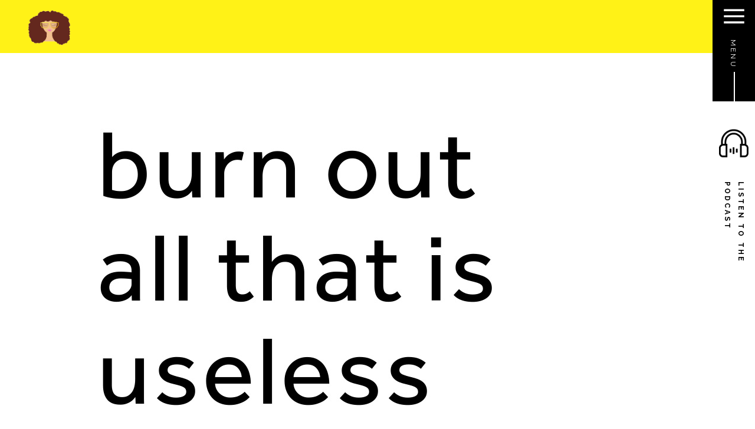

--- FILE ---
content_type: text/html
request_url: https://sincerelytam.com/burn-out-all-that-is-impure-note-078/
body_size: 18137
content:
<!DOCTYPE html>
<html dir="ltr" lang="en-US"
prefix="og: https://ogp.me/ns#" >
<head>
<meta charset="UTF-8"/>
<link rel="profile" href="https://gmpg.org/xfn/11"/>
<link rel="pingback" href="https://sincerelytam.com/xmlrpc.php">
<meta name="viewport" content="width=device-width,initial-scale=1,user-scalable=yes">
<title>Burn Out All That Is Impure | Note 078</title>
<!-- All in One SEO 4.3.4.1 - aioseo.com -->
<meta name="description" content="Sometimes you have to suffer to figure out what’s worth going after. &quot;The sole and supreme use of suffering is to purify, to burn out all that is useless and impure. Suffering ceases for him who is pure.&quot;" />
<meta name="robots" content="max-image-preview:large" />
<meta name="google-site-verification" content="YWpKy1fswp6gFaAH_Ubl_oO7ud9ATy3bFysQjKdYu7E" />
<meta name="keywords" content="bite-sized,inspiration,motivation,personal development,podcast,as a man thinketh" />
<link rel="canonical" href="https://sincerelytam.com/burn-out-all-that-is-impure-note-078/" />
<meta name="generator" content="All in One SEO (AIOSEO) 4.3.4.1 " />
<meta property="og:locale" content="en_US" />
<meta property="og:site_name" content="Sincerely Tam" />
<meta property="og:type" content="article" />
<meta property="og:title" content="Burn Out All That Is Impure | Note 078" />
<meta property="og:description" content="Sometimes you have to suffer to figure out what’s worth going after. &quot;The sole and supreme use of suffering is to purify, to burn out all that is useless and impure. Suffering ceases for him who is pure.&quot;" />
<meta property="og:url" content="https://sincerelytam.com/burn-out-all-that-is-impure-note-078/" />
<meta property="og:image" content="https://sincerelytam.com/wp-content/uploads/tam-note-burn-out-all-that-is-useless-and-impure..jpg" />
<meta property="og:image:secure_url" content="https://sincerelytam.com/wp-content/uploads/tam-note-burn-out-all-that-is-useless-and-impure..jpg" />
<meta property="og:image:width" content="1000" />
<meta property="og:image:height" content="1000" />
<meta property="article:tag" content="affirmations" />
<meta property="article:tag" content="clarity" />
<meta property="article:tag" content="creatives" />
<meta property="article:tag" content="development" />
<meta property="article:tag" content="entrepreneur" />
<meta property="article:tag" content="entrepreneurship" />
<meta property="article:tag" content="free" />
<meta property="article:tag" content="growth" />
<meta property="article:tag" content="help" />
<meta property="article:tag" content="improvement" />
<meta property="article:tag" content="inspiration" />
<meta property="article:tag" content="inspirational" />
<meta property="article:tag" content="meditation" />
<meta property="article:tag" content="motivation" />
<meta property="article:tag" content="podcast" />
<meta property="article:tag" content="personal" />
<meta property="article:tag" content="prosperity" />
<meta property="article:tag" content="quotes" />
<meta property="article:tag" content="self" />
<meta property="article:tag" content="success" />
<meta property="article:tag" content="" />
<meta property="article:published_time" content="2020-08-12T10:45:56+00:00" />
<meta property="article:modified_time" content="2020-08-12T10:45:56+00:00" />
<meta name="twitter:card" content="summary_large_image" />
<meta name="twitter:site" content="@iamSincerelyTam" />
<meta name="twitter:title" content="Burn Out All That Is Impure | Note 078" />
<meta name="twitter:description" content="Sometimes you have to suffer to figure out what’s worth going after. &quot;The sole and supreme use of suffering is to purify, to burn out all that is useless and impure. Suffering ceases for him who is pure.&quot;" />
<meta name="twitter:creator" content="@iamSincerelyTam" />
<meta name="twitter:image" content="https://sincerelytam.com/wp-content/uploads/tam-note-burn-out-all-that-is-useless-and-impure..jpg" />
<script type="application/ld+json" class="aioseo-schema">
{"@context":"https:\/\/schema.org","@graph":[{"@type":"Article","@id":"https:\/\/sincerelytam.com\/burn-out-all-that-is-impure-note-078\/#article","name":"Burn Out All That Is Impure | Note 078","headline":"Burn Out All That Is Impure | Note 078","author":{"@id":"https:\/\/sincerelytam.com\/author\/sincerelytam\/#author"},"publisher":{"@id":"https:\/\/sincerelytam.com\/#organization"},"image":{"@type":"ImageObject","url":"https:\/\/sincerelytam.com\/wp-content\/uploads\/tam-note-burn-out-all-that-is-useless-and-impure..jpg","width":1000,"height":1000},"datePublished":"2020-08-12T10:45:56-07:00","dateModified":"2020-08-12T10:45:56-07:00","inLanguage":"en-US","mainEntityOfPage":{"@id":"https:\/\/sincerelytam.com\/burn-out-all-that-is-impure-note-078\/#webpage"},"isPartOf":{"@id":"https:\/\/sincerelytam.com\/burn-out-all-that-is-impure-note-078\/#webpage"},"articleSection":"Note From Tam, As A Man Thinketh, Bite-Sized, Inspiration, Motivation, Personal Development, Podcast"},{"@type":"BreadcrumbList","@id":"https:\/\/sincerelytam.com\/burn-out-all-that-is-impure-note-078\/#breadcrumblist","itemListElement":[{"@type":"ListItem","@id":"https:\/\/sincerelytam.com\/#listItem","position":1,"item":{"@type":"WebPage","@id":"https:\/\/sincerelytam.com\/","name":"Home","description":"Find clarity, take action, and unleash your potential with personal development and branding for creative entrepreneurs.","url":"https:\/\/sincerelytam.com\/"},"nextItem":"https:\/\/sincerelytam.com\/burn-out-all-that-is-impure-note-078\/#listItem"},{"@type":"ListItem","@id":"https:\/\/sincerelytam.com\/burn-out-all-that-is-impure-note-078\/#listItem","position":2,"item":{"@type":"WebPage","@id":"https:\/\/sincerelytam.com\/burn-out-all-that-is-impure-note-078\/","name":"Burn Out All That Is Impure | Note 078","description":"Sometimes you have to suffer to figure out what\u2019s worth going after. \"The sole and supreme use of suffering is to purify, to burn out all that is useless and impure. Suffering ceases for him who is pure.\"","url":"https:\/\/sincerelytam.com\/burn-out-all-that-is-impure-note-078\/"},"previousItem":"https:\/\/sincerelytam.com\/#listItem"}]},{"@type":"Organization","@id":"https:\/\/sincerelytam.com\/#organization","name":"Sincerely Tam","url":"https:\/\/sincerelytam.com\/","logo":{"@type":"ImageObject","url":"https:\/\/sincerelytam.com\/wp-content\/uploads\/2019\/12\/sincerely-tam-icon.jpg","@id":"https:\/\/sincerelytam.com\/#organizationLogo","width":600,"height":600,"caption":"Sincerely Tam"},"image":{"@id":"https:\/\/sincerelytam.com\/#organizationLogo"},"sameAs":["https:\/\/twitter.com\/iamSincerelyTam"]},{"@type":"Person","@id":"https:\/\/sincerelytam.com\/author\/sincerelytam\/#author","url":"https:\/\/sincerelytam.com\/author\/sincerelytam\/","name":"Sincerely Tam","image":{"@type":"ImageObject","@id":"https:\/\/sincerelytam.com\/burn-out-all-that-is-impure-note-078\/#authorImage","url":"https:\/\/secure.gravatar.com\/avatar\/cecb43e9c94c4eb656170178c9be41a0?s=96&d=mm&r=g","width":96,"height":96,"caption":"Sincerely Tam"},"sameAs":["http:\/\/www.Twitter.com\/iamSincerelyTam"]},{"@type":"WebPage","@id":"https:\/\/sincerelytam.com\/burn-out-all-that-is-impure-note-078\/#webpage","url":"https:\/\/sincerelytam.com\/burn-out-all-that-is-impure-note-078\/","name":"Burn Out All That Is Impure | Note 078","description":"Sometimes you have to suffer to figure out what\u2019s worth going after. \"The sole and supreme use of suffering is to purify, to burn out all that is useless and impure. Suffering ceases for him who is pure.\"","inLanguage":"en-US","isPartOf":{"@id":"https:\/\/sincerelytam.com\/#website"},"breadcrumb":{"@id":"https:\/\/sincerelytam.com\/burn-out-all-that-is-impure-note-078\/#breadcrumblist"},"author":{"@id":"https:\/\/sincerelytam.com\/author\/sincerelytam\/#author"},"creator":{"@id":"https:\/\/sincerelytam.com\/author\/sincerelytam\/#author"},"image":{"@type":"ImageObject","url":"https:\/\/sincerelytam.com\/wp-content\/uploads\/tam-note-burn-out-all-that-is-useless-and-impure..jpg","@id":"https:\/\/sincerelytam.com\/#mainImage","width":1000,"height":1000},"primaryImageOfPage":{"@id":"https:\/\/sincerelytam.com\/burn-out-all-that-is-impure-note-078\/#mainImage"},"datePublished":"2020-08-12T10:45:56-07:00","dateModified":"2020-08-12T10:45:56-07:00"},{"@type":"WebSite","@id":"https:\/\/sincerelytam.com\/#website","url":"https:\/\/sincerelytam.com\/","name":"Sincerely Tam","description":"Personal development and branding for creative entrepreneurs.","inLanguage":"en-US","publisher":{"@id":"https:\/\/sincerelytam.com\/#organization"}}]}
</script>
<!-- All in One SEO -->
<link rel='dns-prefetch' href='//fonts.googleapis.com' />
<link rel='dns-prefetch' href='//c0.wp.com' />
<link rel="alternate" type="application/rss+xml" title="Sincerely Tam &raquo; Feed" href="https://sincerelytam.com/feed/" />
<link rel="alternate" type="application/rss+xml" title="Sincerely Tam &raquo; Comments Feed" href="https://sincerelytam.com/comments/feed/" />
<link rel="alternate" type="application/rss+xml" title="Sincerely Tam &raquo; Burn Out All That Is Impure | Note 078 Comments Feed" href="https://sincerelytam.com/burn-out-all-that-is-impure-note-078/feed/" />
<!-- This site uses the Google Analytics by MonsterInsights plugin v9.2.4 - Using Analytics tracking - https://www.monsterinsights.com/ -->
<script src="//www.googletagmanager.com/gtag/js?id=G-RXWE39BVY5"  data-cfasync="false" data-wpfc-render="false" type="text/javascript" async></script>
<script data-cfasync="false" data-wpfc-render="false" type="text/javascript">
var mi_version = '9.2.4';
var mi_track_user = true;
var mi_no_track_reason = '';
var MonsterInsightsDefaultLocations = {"page_location":"https:\/\/sincerelytam.com\/burn-out-all-that-is-impure-note-078\/"};
if ( typeof MonsterInsightsPrivacyGuardFilter === 'function' ) {
var MonsterInsightsLocations = (typeof MonsterInsightsExcludeQuery === 'object') ? MonsterInsightsPrivacyGuardFilter( MonsterInsightsExcludeQuery ) : MonsterInsightsPrivacyGuardFilter( MonsterInsightsDefaultLocations );
} else {
var MonsterInsightsLocations = (typeof MonsterInsightsExcludeQuery === 'object') ? MonsterInsightsExcludeQuery : MonsterInsightsDefaultLocations;
}
var disableStrs = [
'ga-disable-G-RXWE39BVY5',
];
/* Function to detect opted out users */
function __gtagTrackerIsOptedOut() {
for (var index = 0; index < disableStrs.length; index++) {
if (document.cookie.indexOf(disableStrs[index] + '=true') > -1) {
return true;
}
}
return false;
}
/* Disable tracking if the opt-out cookie exists. */
if (__gtagTrackerIsOptedOut()) {
for (var index = 0; index < disableStrs.length; index++) {
window[disableStrs[index]] = true;
}
}
/* Opt-out function */
function __gtagTrackerOptout() {
for (var index = 0; index < disableStrs.length; index++) {
document.cookie = disableStrs[index] + '=true; expires=Thu, 31 Dec 2099 23:59:59 UTC; path=/';
window[disableStrs[index]] = true;
}
}
if ('undefined' === typeof gaOptout) {
function gaOptout() {
__gtagTrackerOptout();
}
}
window.dataLayer = window.dataLayer || [];
window.MonsterInsightsDualTracker = {
helpers: {},
trackers: {},
};
if (mi_track_user) {
function __gtagDataLayer() {
dataLayer.push(arguments);
}
function __gtagTracker(type, name, parameters) {
if (!parameters) {
parameters = {};
}
if (parameters.send_to) {
__gtagDataLayer.apply(null, arguments);
return;
}
if (type === 'event') {
parameters.send_to = monsterinsights_frontend.v4_id;
var hookName = name;
if (typeof parameters['event_category'] !== 'undefined') {
hookName = parameters['event_category'] + ':' + name;
}
if (typeof MonsterInsightsDualTracker.trackers[hookName] !== 'undefined') {
MonsterInsightsDualTracker.trackers[hookName](parameters);
} else {
__gtagDataLayer('event', name, parameters);
}
} else {
__gtagDataLayer.apply(null, arguments);
}
}
__gtagTracker('js', new Date());
__gtagTracker('set', {
'developer_id.dZGIzZG': true,
});
if ( MonsterInsightsLocations.page_location ) {
__gtagTracker('set', MonsterInsightsLocations);
}
__gtagTracker('config', 'G-RXWE39BVY5', {"forceSSL":"true"} );
window.gtag = __gtagTracker;										(function () {
/* https://developers.google.com/analytics/devguides/collection/analyticsjs/ */
/* ga and __gaTracker compatibility shim. */
var noopfn = function () {
return null;
};
var newtracker = function () {
return new Tracker();
};
var Tracker = function () {
return null;
};
var p = Tracker.prototype;
p.get = noopfn;
p.set = noopfn;
p.send = function () {
var args = Array.prototype.slice.call(arguments);
args.unshift('send');
__gaTracker.apply(null, args);
};
var __gaTracker = function () {
var len = arguments.length;
if (len === 0) {
return;
}
var f = arguments[len - 1];
if (typeof f !== 'object' || f === null || typeof f.hitCallback !== 'function') {
if ('send' === arguments[0]) {
var hitConverted, hitObject = false, action;
if ('event' === arguments[1]) {
if ('undefined' !== typeof arguments[3]) {
hitObject = {
'eventAction': arguments[3],
'eventCategory': arguments[2],
'eventLabel': arguments[4],
'value': arguments[5] ? arguments[5] : 1,
}
}
}
if ('pageview' === arguments[1]) {
if ('undefined' !== typeof arguments[2]) {
hitObject = {
'eventAction': 'page_view',
'page_path': arguments[2],
}
}
}
if (typeof arguments[2] === 'object') {
hitObject = arguments[2];
}
if (typeof arguments[5] === 'object') {
Object.assign(hitObject, arguments[5]);
}
if ('undefined' !== typeof arguments[1].hitType) {
hitObject = arguments[1];
if ('pageview' === hitObject.hitType) {
hitObject.eventAction = 'page_view';
}
}
if (hitObject) {
action = 'timing' === arguments[1].hitType ? 'timing_complete' : hitObject.eventAction;
hitConverted = mapArgs(hitObject);
__gtagTracker('event', action, hitConverted);
}
}
return;
}
function mapArgs(args) {
var arg, hit = {};
var gaMap = {
'eventCategory': 'event_category',
'eventAction': 'event_action',
'eventLabel': 'event_label',
'eventValue': 'event_value',
'nonInteraction': 'non_interaction',
'timingCategory': 'event_category',
'timingVar': 'name',
'timingValue': 'value',
'timingLabel': 'event_label',
'page': 'page_path',
'location': 'page_location',
'title': 'page_title',
'referrer' : 'page_referrer',
};
for (arg in args) {
if (!(!args.hasOwnProperty(arg) || !gaMap.hasOwnProperty(arg))) {
hit[gaMap[arg]] = args[arg];
} else {
hit[arg] = args[arg];
}
}
return hit;
}
try {
f.hitCallback();
} catch (ex) {
}
};
__gaTracker.create = newtracker;
__gaTracker.getByName = newtracker;
__gaTracker.getAll = function () {
return [];
};
__gaTracker.remove = noopfn;
__gaTracker.loaded = true;
window['__gaTracker'] = __gaTracker;
})();
} else {
console.log("");
(function () {
function __gtagTracker() {
return null;
}
window['__gtagTracker'] = __gtagTracker;
window['gtag'] = __gtagTracker;
})();
}
</script>
<!-- / Google Analytics by MonsterInsights -->
<script type="text/javascript">
window._wpemojiSettings = {"baseUrl":"https:\/\/s.w.org\/images\/core\/emoji\/14.0.0\/72x72\/","ext":".png","svgUrl":"https:\/\/s.w.org\/images\/core\/emoji\/14.0.0\/svg\/","svgExt":".svg","source":{"concatemoji":"https:\/\/sincerelytam.com\/wp-includes\/js\/wp-emoji-release.min.js?ver=6.3.5"}};
/*! This file is auto-generated */
!function(i,n){var o,s,e;function c(e){try{var t={supportTests:e,timestamp:(new Date).valueOf()};sessionStorage.setItem(o,JSON.stringify(t))}catch(e){}}function p(e,t,n){e.clearRect(0,0,e.canvas.width,e.canvas.height),e.fillText(t,0,0);var t=new Uint32Array(e.getImageData(0,0,e.canvas.width,e.canvas.height).data),r=(e.clearRect(0,0,e.canvas.width,e.canvas.height),e.fillText(n,0,0),new Uint32Array(e.getImageData(0,0,e.canvas.width,e.canvas.height).data));return t.every(function(e,t){return e===r[t]})}function u(e,t,n){switch(t){case"flag":return n(e,"\ud83c\udff3\ufe0f\u200d\u26a7\ufe0f","\ud83c\udff3\ufe0f\u200b\u26a7\ufe0f")?!1:!n(e,"\ud83c\uddfa\ud83c\uddf3","\ud83c\uddfa\u200b\ud83c\uddf3")&&!n(e,"\ud83c\udff4\udb40\udc67\udb40\udc62\udb40\udc65\udb40\udc6e\udb40\udc67\udb40\udc7f","\ud83c\udff4\u200b\udb40\udc67\u200b\udb40\udc62\u200b\udb40\udc65\u200b\udb40\udc6e\u200b\udb40\udc67\u200b\udb40\udc7f");case"emoji":return!n(e,"\ud83e\udef1\ud83c\udffb\u200d\ud83e\udef2\ud83c\udfff","\ud83e\udef1\ud83c\udffb\u200b\ud83e\udef2\ud83c\udfff")}return!1}function f(e,t,n){var r="undefined"!=typeof WorkerGlobalScope&&self instanceof WorkerGlobalScope?new OffscreenCanvas(300,150):i.createElement("canvas"),a=r.getContext("2d",{willReadFrequently:!0}),o=(a.textBaseline="top",a.font="600 32px Arial",{});return e.forEach(function(e){o[e]=t(a,e,n)}),o}function t(e){var t=i.createElement("script");t.src=e,t.defer=!0,i.head.appendChild(t)}"undefined"!=typeof Promise&&(o="wpEmojiSettingsSupports",s=["flag","emoji"],n.supports={everything:!0,everythingExceptFlag:!0},e=new Promise(function(e){i.addEventListener("DOMContentLoaded",e,{once:!0})}),new Promise(function(t){var n=function(){try{var e=JSON.parse(sessionStorage.getItem(o));if("object"==typeof e&&"number"==typeof e.timestamp&&(new Date).valueOf()<e.timestamp+604800&&"object"==typeof e.supportTests)return e.supportTests}catch(e){}return null}();if(!n){if("undefined"!=typeof Worker&&"undefined"!=typeof OffscreenCanvas&&"undefined"!=typeof URL&&URL.createObjectURL&&"undefined"!=typeof Blob)try{var e="postMessage("+f.toString()+"("+[JSON.stringify(s),u.toString(),p.toString()].join(",")+"));",r=new Blob([e],{type:"text/javascript"}),a=new Worker(URL.createObjectURL(r),{name:"wpTestEmojiSupports"});return void(a.onmessage=function(e){c(n=e.data),a.terminate(),t(n)})}catch(e){}c(n=f(s,u,p))}t(n)}).then(function(e){for(var t in e)n.supports[t]=e[t],n.supports.everything=n.supports.everything&&n.supports[t],"flag"!==t&&(n.supports.everythingExceptFlag=n.supports.everythingExceptFlag&&n.supports[t]);n.supports.everythingExceptFlag=n.supports.everythingExceptFlag&&!n.supports.flag,n.DOMReady=!1,n.readyCallback=function(){n.DOMReady=!0}}).then(function(){return e}).then(function(){var e;n.supports.everything||(n.readyCallback(),(e=n.source||{}).concatemoji?t(e.concatemoji):e.wpemoji&&e.twemoji&&(t(e.twemoji),t(e.wpemoji)))}))}((window,document),window._wpemojiSettings);
</script>
<style type="text/css">
img.wp-smiley,
img.emoji {
display: inline !important;
border: none !important;
box-shadow: none !important;
height: 1em !important;
width: 1em !important;
margin: 0 0.07em !important;
vertical-align: -0.1em !important;
background: none !important;
padding: 0 !important;
}
</style>
<link rel='stylesheet' id='wp-block-library-css' href='https://c0.wp.com/c/6.3.5/wp-includes/css/dist/block-library/style.min.css' type='text/css' media='all' />
<style id='wp-block-library-inline-css' type='text/css'>
.has-text-align-justify{text-align:justify;}
</style>
<style id='classic-theme-styles-inline-css' type='text/css'>
/*! This file is auto-generated */
.wp-block-button__link{color:#fff;background-color:#32373c;border-radius:9999px;box-shadow:none;text-decoration:none;padding:calc(.667em + 2px) calc(1.333em + 2px);font-size:1.125em}.wp-block-file__button{background:#32373c;color:#fff;text-decoration:none}
</style>
<style id='global-styles-inline-css' type='text/css'>
body{--wp--preset--color--black: #000000;--wp--preset--color--cyan-bluish-gray: #abb8c3;--wp--preset--color--white: #ffffff;--wp--preset--color--pale-pink: #f78da7;--wp--preset--color--vivid-red: #cf2e2e;--wp--preset--color--luminous-vivid-orange: #ff6900;--wp--preset--color--luminous-vivid-amber: #fcb900;--wp--preset--color--light-green-cyan: #7bdcb5;--wp--preset--color--vivid-green-cyan: #00d084;--wp--preset--color--pale-cyan-blue: #8ed1fc;--wp--preset--color--vivid-cyan-blue: #0693e3;--wp--preset--color--vivid-purple: #9b51e0;--wp--preset--gradient--vivid-cyan-blue-to-vivid-purple: linear-gradient(135deg,rgba(6,147,227,1) 0%,rgb(155,81,224) 100%);--wp--preset--gradient--light-green-cyan-to-vivid-green-cyan: linear-gradient(135deg,rgb(122,220,180) 0%,rgb(0,208,130) 100%);--wp--preset--gradient--luminous-vivid-amber-to-luminous-vivid-orange: linear-gradient(135deg,rgba(252,185,0,1) 0%,rgba(255,105,0,1) 100%);--wp--preset--gradient--luminous-vivid-orange-to-vivid-red: linear-gradient(135deg,rgba(255,105,0,1) 0%,rgb(207,46,46) 100%);--wp--preset--gradient--very-light-gray-to-cyan-bluish-gray: linear-gradient(135deg,rgb(238,238,238) 0%,rgb(169,184,195) 100%);--wp--preset--gradient--cool-to-warm-spectrum: linear-gradient(135deg,rgb(74,234,220) 0%,rgb(151,120,209) 20%,rgb(207,42,186) 40%,rgb(238,44,130) 60%,rgb(251,105,98) 80%,rgb(254,248,76) 100%);--wp--preset--gradient--blush-light-purple: linear-gradient(135deg,rgb(255,206,236) 0%,rgb(152,150,240) 100%);--wp--preset--gradient--blush-bordeaux: linear-gradient(135deg,rgb(254,205,165) 0%,rgb(254,45,45) 50%,rgb(107,0,62) 100%);--wp--preset--gradient--luminous-dusk: linear-gradient(135deg,rgb(255,203,112) 0%,rgb(199,81,192) 50%,rgb(65,88,208) 100%);--wp--preset--gradient--pale-ocean: linear-gradient(135deg,rgb(255,245,203) 0%,rgb(182,227,212) 50%,rgb(51,167,181) 100%);--wp--preset--gradient--electric-grass: linear-gradient(135deg,rgb(202,248,128) 0%,rgb(113,206,126) 100%);--wp--preset--gradient--midnight: linear-gradient(135deg,rgb(2,3,129) 0%,rgb(40,116,252) 100%);--wp--preset--font-size--small: 13px;--wp--preset--font-size--medium: 20px;--wp--preset--font-size--large: 36px;--wp--preset--font-size--x-large: 42px;--wp--preset--spacing--20: 0.44rem;--wp--preset--spacing--30: 0.67rem;--wp--preset--spacing--40: 1rem;--wp--preset--spacing--50: 1.5rem;--wp--preset--spacing--60: 2.25rem;--wp--preset--spacing--70: 3.38rem;--wp--preset--spacing--80: 5.06rem;--wp--preset--shadow--natural: 6px 6px 9px rgba(0, 0, 0, 0.2);--wp--preset--shadow--deep: 12px 12px 50px rgba(0, 0, 0, 0.4);--wp--preset--shadow--sharp: 6px 6px 0px rgba(0, 0, 0, 0.2);--wp--preset--shadow--outlined: 6px 6px 0px -3px rgba(255, 255, 255, 1), 6px 6px rgba(0, 0, 0, 1);--wp--preset--shadow--crisp: 6px 6px 0px rgba(0, 0, 0, 1);}:where(.is-layout-flex){gap: 0.5em;}:where(.is-layout-grid){gap: 0.5em;}body .is-layout-flow > .alignleft{float: left;margin-inline-start: 0;margin-inline-end: 2em;}body .is-layout-flow > .alignright{float: right;margin-inline-start: 2em;margin-inline-end: 0;}body .is-layout-flow > .aligncenter{margin-left: auto !important;margin-right: auto !important;}body .is-layout-constrained > .alignleft{float: left;margin-inline-start: 0;margin-inline-end: 2em;}body .is-layout-constrained > .alignright{float: right;margin-inline-start: 2em;margin-inline-end: 0;}body .is-layout-constrained > .aligncenter{margin-left: auto !important;margin-right: auto !important;}body .is-layout-constrained > :where(:not(.alignleft):not(.alignright):not(.alignfull)){max-width: var(--wp--style--global--content-size);margin-left: auto !important;margin-right: auto !important;}body .is-layout-constrained > .alignwide{max-width: var(--wp--style--global--wide-size);}body .is-layout-flex{display: flex;}body .is-layout-flex{flex-wrap: wrap;align-items: center;}body .is-layout-flex > *{margin: 0;}body .is-layout-grid{display: grid;}body .is-layout-grid > *{margin: 0;}:where(.wp-block-columns.is-layout-flex){gap: 2em;}:where(.wp-block-columns.is-layout-grid){gap: 2em;}:where(.wp-block-post-template.is-layout-flex){gap: 1.25em;}:where(.wp-block-post-template.is-layout-grid){gap: 1.25em;}.has-black-color{color: var(--wp--preset--color--black) !important;}.has-cyan-bluish-gray-color{color: var(--wp--preset--color--cyan-bluish-gray) !important;}.has-white-color{color: var(--wp--preset--color--white) !important;}.has-pale-pink-color{color: var(--wp--preset--color--pale-pink) !important;}.has-vivid-red-color{color: var(--wp--preset--color--vivid-red) !important;}.has-luminous-vivid-orange-color{color: var(--wp--preset--color--luminous-vivid-orange) !important;}.has-luminous-vivid-amber-color{color: var(--wp--preset--color--luminous-vivid-amber) !important;}.has-light-green-cyan-color{color: var(--wp--preset--color--light-green-cyan) !important;}.has-vivid-green-cyan-color{color: var(--wp--preset--color--vivid-green-cyan) !important;}.has-pale-cyan-blue-color{color: var(--wp--preset--color--pale-cyan-blue) !important;}.has-vivid-cyan-blue-color{color: var(--wp--preset--color--vivid-cyan-blue) !important;}.has-vivid-purple-color{color: var(--wp--preset--color--vivid-purple) !important;}.has-black-background-color{background-color: var(--wp--preset--color--black) !important;}.has-cyan-bluish-gray-background-color{background-color: var(--wp--preset--color--cyan-bluish-gray) !important;}.has-white-background-color{background-color: var(--wp--preset--color--white) !important;}.has-pale-pink-background-color{background-color: var(--wp--preset--color--pale-pink) !important;}.has-vivid-red-background-color{background-color: var(--wp--preset--color--vivid-red) !important;}.has-luminous-vivid-orange-background-color{background-color: var(--wp--preset--color--luminous-vivid-orange) !important;}.has-luminous-vivid-amber-background-color{background-color: var(--wp--preset--color--luminous-vivid-amber) !important;}.has-light-green-cyan-background-color{background-color: var(--wp--preset--color--light-green-cyan) !important;}.has-vivid-green-cyan-background-color{background-color: var(--wp--preset--color--vivid-green-cyan) !important;}.has-pale-cyan-blue-background-color{background-color: var(--wp--preset--color--pale-cyan-blue) !important;}.has-vivid-cyan-blue-background-color{background-color: var(--wp--preset--color--vivid-cyan-blue) !important;}.has-vivid-purple-background-color{background-color: var(--wp--preset--color--vivid-purple) !important;}.has-black-border-color{border-color: var(--wp--preset--color--black) !important;}.has-cyan-bluish-gray-border-color{border-color: var(--wp--preset--color--cyan-bluish-gray) !important;}.has-white-border-color{border-color: var(--wp--preset--color--white) !important;}.has-pale-pink-border-color{border-color: var(--wp--preset--color--pale-pink) !important;}.has-vivid-red-border-color{border-color: var(--wp--preset--color--vivid-red) !important;}.has-luminous-vivid-orange-border-color{border-color: var(--wp--preset--color--luminous-vivid-orange) !important;}.has-luminous-vivid-amber-border-color{border-color: var(--wp--preset--color--luminous-vivid-amber) !important;}.has-light-green-cyan-border-color{border-color: var(--wp--preset--color--light-green-cyan) !important;}.has-vivid-green-cyan-border-color{border-color: var(--wp--preset--color--vivid-green-cyan) !important;}.has-pale-cyan-blue-border-color{border-color: var(--wp--preset--color--pale-cyan-blue) !important;}.has-vivid-cyan-blue-border-color{border-color: var(--wp--preset--color--vivid-cyan-blue) !important;}.has-vivid-purple-border-color{border-color: var(--wp--preset--color--vivid-purple) !important;}.has-vivid-cyan-blue-to-vivid-purple-gradient-background{background: var(--wp--preset--gradient--vivid-cyan-blue-to-vivid-purple) !important;}.has-light-green-cyan-to-vivid-green-cyan-gradient-background{background: var(--wp--preset--gradient--light-green-cyan-to-vivid-green-cyan) !important;}.has-luminous-vivid-amber-to-luminous-vivid-orange-gradient-background{background: var(--wp--preset--gradient--luminous-vivid-amber-to-luminous-vivid-orange) !important;}.has-luminous-vivid-orange-to-vivid-red-gradient-background{background: var(--wp--preset--gradient--luminous-vivid-orange-to-vivid-red) !important;}.has-very-light-gray-to-cyan-bluish-gray-gradient-background{background: var(--wp--preset--gradient--very-light-gray-to-cyan-bluish-gray) !important;}.has-cool-to-warm-spectrum-gradient-background{background: var(--wp--preset--gradient--cool-to-warm-spectrum) !important;}.has-blush-light-purple-gradient-background{background: var(--wp--preset--gradient--blush-light-purple) !important;}.has-blush-bordeaux-gradient-background{background: var(--wp--preset--gradient--blush-bordeaux) !important;}.has-luminous-dusk-gradient-background{background: var(--wp--preset--gradient--luminous-dusk) !important;}.has-pale-ocean-gradient-background{background: var(--wp--preset--gradient--pale-ocean) !important;}.has-electric-grass-gradient-background{background: var(--wp--preset--gradient--electric-grass) !important;}.has-midnight-gradient-background{background: var(--wp--preset--gradient--midnight) !important;}.has-small-font-size{font-size: var(--wp--preset--font-size--small) !important;}.has-medium-font-size{font-size: var(--wp--preset--font-size--medium) !important;}.has-large-font-size{font-size: var(--wp--preset--font-size--large) !important;}.has-x-large-font-size{font-size: var(--wp--preset--font-size--x-large) !important;}
.wp-block-navigation a:where(:not(.wp-element-button)){color: inherit;}
:where(.wp-block-post-template.is-layout-flex){gap: 1.25em;}:where(.wp-block-post-template.is-layout-grid){gap: 1.25em;}
:where(.wp-block-columns.is-layout-flex){gap: 2em;}:where(.wp-block-columns.is-layout-grid){gap: 2em;}
.wp-block-pullquote{font-size: 1.5em;line-height: 1.6;}
</style>
<!-- <link rel='stylesheet' id='contact-form-7-css' href='https://sincerelytam.com/wp-content/plugins/contact-form-7/includes/css/styles.css?ver=5.3.2' type='text/css' media='all' /> -->
<!-- <link rel='stylesheet' id='rs-plugin-settings-css' href='https://sincerelytam.com/wp-content/plugins/revslider/public/assets/css/settings.css?ver=5.4.8' type='text/css' media='all' /> -->
<link rel="stylesheet" type="text/css" href="//sincerelytam.com/wp-content/cache/wpfc-minified/g0jhoaij/6lprj.css" media="all"/>
<style id='rs-plugin-settings-inline-css' type='text/css'>
#rs-demo-id {}
</style>
<!-- <link rel='stylesheet' id='haar-edge-modules-css' href='https://sincerelytam.com/wp-content/themes/haar/assets/css/modules.min.css?ver=6.3.5' type='text/css' media='all' /> -->
<link rel="stylesheet" type="text/css" href="//sincerelytam.com/wp-content/cache/wpfc-minified/2z42lpbn/6lprj.css" media="all"/>
<style id='haar-edge-modules-inline-css' type='text/css'>
/* generated in /home/u824560432/domains/sincerelytam.com/public_html/wp-content/themes/haar/framework/admin/options/general/map.php haar_edge_page_general_style function */
.postid-6424.edgtf-boxed .edgtf-wrapper { background-attachment: fixed;}
</style>
<!-- <link rel='stylesheet' id='haar-edge-default-style-css' href='https://sincerelytam.com/wp-content/themes/haar/style.css?ver=6.3.5' type='text/css' media='all' /> -->
<!-- <link rel='stylesheet' id='edgtf-font_awesome-css' href='https://sincerelytam.com/wp-content/themes/haar/assets/css/font-awesome/css/font-awesome.min.css?ver=6.3.5' type='text/css' media='all' /> -->
<!-- <link rel='stylesheet' id='edgtf-font_elegant-css' href='https://sincerelytam.com/wp-content/themes/haar/assets/css/elegant-icons/style.min.css?ver=6.3.5' type='text/css' media='all' /> -->
<!-- <link rel='stylesheet' id='edgtf-ion_icons-css' href='https://sincerelytam.com/wp-content/themes/haar/assets/css/ion-icons/css/ionicons.min.css?ver=6.3.5' type='text/css' media='all' /> -->
<!-- <link rel='stylesheet' id='edgtf-linea_icons-css' href='https://sincerelytam.com/wp-content/themes/haar/assets/css/linea-icons/style.css?ver=6.3.5' type='text/css' media='all' /> -->
<!-- <link rel='stylesheet' id='edgtf-linear_icons-css' href='https://sincerelytam.com/wp-content/themes/haar/assets/css/linear-icons/style.css?ver=6.3.5' type='text/css' media='all' /> -->
<!-- <link rel='stylesheet' id='edgtf-simple_line_icons-css' href='https://sincerelytam.com/wp-content/themes/haar/assets/css/simple-line-icons/simple-line-icons.css?ver=6.3.5' type='text/css' media='all' /> -->
<!-- <link rel='stylesheet' id='edgtf-dripicons-css' href='https://sincerelytam.com/wp-content/themes/haar/assets/css/dripicons/dripicons.css?ver=6.3.5' type='text/css' media='all' /> -->
<link rel="stylesheet" type="text/css" href="//sincerelytam.com/wp-content/cache/wpfc-minified/d2omzjp1/6lprj.css" media="all"/>
<link rel='stylesheet' id='mediaelement-css' href='https://c0.wp.com/c/6.3.5/wp-includes/js/mediaelement/mediaelementplayer-legacy.min.css' type='text/css' media='all' />
<link rel='stylesheet' id='wp-mediaelement-css' href='https://c0.wp.com/c/6.3.5/wp-includes/js/mediaelement/wp-mediaelement.min.css' type='text/css' media='all' />
<!-- <link rel='stylesheet' id='haar-edge-style-dynamic-css' href='https://sincerelytam.com/wp-content/themes/haar/assets/css/style_dynamic.css?ver=1727186047' type='text/css' media='all' /> -->
<!-- <link rel='stylesheet' id='haar-edge-modules-responsive-css' href='https://sincerelytam.com/wp-content/themes/haar/assets/css/modules-responsive.min.css?ver=6.3.5' type='text/css' media='all' /> -->
<!-- <link rel='stylesheet' id='haar-edge-style-dynamic-responsive-css' href='https://sincerelytam.com/wp-content/themes/haar/assets/css/style_dynamic_responsive.css?ver=1727186047' type='text/css' media='all' /> -->
<link rel="stylesheet" type="text/css" href="//sincerelytam.com/wp-content/cache/wpfc-minified/jzxim3rg/6lprj.css" media="all"/>
<link rel='stylesheet' id='haar-edge-google-fonts-css' href='https://fonts.googleapis.com/css?family=Poppins%3A100%2C100i%2C200%2C200i%2C300%2C300i%2C400%2C400i%2C500%2C500i%2C600%2C600i%2C700%2C700i%2C800%2C800i%2C900%2C900i%7CRaleway%3A100%2C100i%2C200%2C200i%2C300%2C300i%2C400%2C400i%2C500%2C500i%2C600%2C600i%2C700%2C700i%2C800%2C800i%2C900%2C900i%7CMuli%3A100%2C100i%2C200%2C200i%2C300%2C300i%2C400%2C400i%2C500%2C500i%2C600%2C600i%2C700%2C700i%2C800%2C800i%2C900%2C900i&#038;subset=latin-ext&#038;ver=1.0.0' type='text/css' media='all' />
<!-- <link rel='stylesheet' id='js_composer_front-css' href='https://sincerelytam.com/wp-content/plugins/js_composer/assets/css/js_composer.min.css?ver=5.5.2' type='text/css' media='all' /> -->
<link rel="stylesheet" type="text/css" href="//sincerelytam.com/wp-content/cache/wpfc-minified/10l58ybr/6lprj.css" media="all"/>
<link rel='stylesheet' id='jetpack_css-css' href='https://c0.wp.com/p/jetpack/9.4.4/css/jetpack.css' type='text/css' media='all' />
<script src='//sincerelytam.com/wp-content/cache/wpfc-minified/8yd1oufr/6lprj.js' type="text/javascript"></script>
<!-- <script type='text/javascript' defer='defer' src='https://sincerelytam.com/wp-content/plugins/google-analytics-for-wordpress/assets/js/frontend-gtag.min.js?ver=9.2.4' id='monsterinsights-frontend-script-js' async data-wp-strategy='async'></script> -->
<script data-cfasync="false" data-wpfc-render="false" type="text/javascript" id='monsterinsights-frontend-script-js-extra'>/* <![CDATA[ */
var monsterinsights_frontend = {"js_events_tracking":"true","download_extensions":"doc,pdf,ppt,zip,xls,docx,pptx,xlsx","inbound_paths":"[]","home_url":"https:\/\/sincerelytam.com","hash_tracking":"false","v4_id":"G-RXWE39BVY5"};/* ]]> */
</script>
<script type='text/javascript' src='https://c0.wp.com/c/6.3.5/wp-includes/js/jquery/jquery.min.js' id='jquery-core-js'></script>
<script type='text/javascript' defer='defer' src='https://c0.wp.com/c/6.3.5/wp-includes/js/jquery/jquery-migrate.min.js' id='jquery-migrate-js'></script>
<script src='//sincerelytam.com/wp-content/cache/wpfc-minified/1bo68w46/6lprj.js' type="text/javascript"></script>
<!-- <script type='text/javascript' defer='defer' src='https://sincerelytam.com/wp-content/plugins/revslider/public/assets/js/jquery.themepunch.tools.min.js?ver=5.4.8' id='tp-tools-js'></script> -->
<!-- <script type='text/javascript' defer='defer' src='https://sincerelytam.com/wp-content/plugins/revslider/public/assets/js/jquery.themepunch.revolution.min.js?ver=5.4.8' id='revmin-js'></script> -->
<link rel="https://api.w.org/" href="https://sincerelytam.com/wp-json/" /><link rel="alternate" type="application/json" href="https://sincerelytam.com/wp-json/wp/v2/posts/6424" /><link rel="EditURI" type="application/rsd+xml" title="RSD" href="https://sincerelytam.com/xmlrpc.php?rsd" />
<meta name="generator" content="WordPress 6.3.5" />
<link rel='shortlink' href='https://sincerelytam.com/?p=6424' />
<link rel="alternate" type="application/json+oembed" href="https://sincerelytam.com/wp-json/oembed/1.0/embed?url=https%3A%2F%2Fsincerelytam.com%2Fburn-out-all-that-is-impure-note-078%2F" />
<link rel="alternate" type="text/xml+oembed" href="https://sincerelytam.com/wp-json/oembed/1.0/embed?url=https%3A%2F%2Fsincerelytam.com%2Fburn-out-all-that-is-impure-note-078%2F&#038;format=xml" />
<script>
document.documentElement.className = document.documentElement.className.replace( 'no-js', 'js' );
</script>
<style>
.no-js img.lazyload { display: none; }
figure.wp-block-image img.lazyloading { min-width: 150px; }
.lazyload, .lazyloading { opacity: 0; }
.lazyloaded {
opacity: 1;
transition: opacity 400ms;
transition-delay: 0ms;
}
</style>
<style type='text/css'>img#wpstats{display:none}</style><meta name="generator" content="Powered by WPBakery Page Builder - drag and drop page builder for WordPress."/>
<!--[if lte IE 9]><link rel="stylesheet" type="text/css" href="https://sincerelytam.com/wp-content/plugins/js_composer/assets/css/vc_lte_ie9.min.css" media="screen"><![endif]--><meta name="generator" content="Powered by Slider Revolution 5.4.8 - responsive, Mobile-Friendly Slider Plugin for WordPress with comfortable drag and drop interface." />
<link rel="icon" href="https://sincerelytam.com/wp-content/uploads/2019/12/cropped-sincerely-tam-icon-32x32.jpg" sizes="32x32" />
<link rel="icon" href="https://sincerelytam.com/wp-content/uploads/2019/12/cropped-sincerely-tam-icon-192x192.jpg" sizes="192x192" />
<link rel="apple-touch-icon" href="https://sincerelytam.com/wp-content/uploads/2019/12/cropped-sincerely-tam-icon-180x180.jpg" />
<meta name="msapplication-TileImage" content="https://sincerelytam.com/wp-content/uploads/2019/12/cropped-sincerely-tam-icon-270x270.jpg" />
<script type="text/javascript">function setREVStartSize(e){									
try{ e.c=jQuery(e.c);var i=jQuery(window).width(),t=9999,r=0,n=0,l=0,f=0,s=0,h=0;
if(e.responsiveLevels&&(jQuery.each(e.responsiveLevels,function(e,f){f>i&&(t=r=f,l=e),i>f&&f>r&&(r=f,n=e)}),t>r&&(l=n)),f=e.gridheight[l]||e.gridheight[0]||e.gridheight,s=e.gridwidth[l]||e.gridwidth[0]||e.gridwidth,h=i/s,h=h>1?1:h,f=Math.round(h*f),"fullscreen"==e.sliderLayout){var u=(e.c.width(),jQuery(window).height());if(void 0!=e.fullScreenOffsetContainer){var c=e.fullScreenOffsetContainer.split(",");if (c) jQuery.each(c,function(e,i){u=jQuery(i).length>0?u-jQuery(i).outerHeight(!0):u}),e.fullScreenOffset.split("%").length>1&&void 0!=e.fullScreenOffset&&e.fullScreenOffset.length>0?u-=jQuery(window).height()*parseInt(e.fullScreenOffset,0)/100:void 0!=e.fullScreenOffset&&e.fullScreenOffset.length>0&&(u-=parseInt(e.fullScreenOffset,0))}f=u}else void 0!=e.minHeight&&f<e.minHeight&&(f=e.minHeight);e.c.closest(".rev_slider_wrapper").css({height:f})					
}catch(d){console.log("Failure at Presize of Slider:"+d)}						
};</script>
<style type="text/css" id="wp-custom-css">
.vc_images_carousel{
margin-left: auto;
margin-right: auto;
}
.vc_images_carousel{
max-width: 150% !important;
}
p>span {
background-image: url(https://www.sincerelytam.com/wp-content/uploads/2018/02/blank-white-box-long.jpg);
background-position: bottom;
background-repeat: no-repeat;
}
.a {
background-image: url(https://www.sincerelytam.com/wp-content/uploads/2018/02/blank-white-box-long.jpg);
background-position: bottom;
background-size:100% 50%
background-repeat: no-repeat;  
}
.b {
background-size:100% 75%
}
.white2 {
background-image: url(https://www.sincerelytam.com/wp-content/uploads/2018/02/blank-white-box-long.jpg);
background-position: bottom;
background-size:100% 40%;
background-repeat: no-repeat;
}
.yellow {
background-image: url(https://www.sincerelytam.com/wp-content/uploads/2018/02/blank-yellow-box-long.jpg);
background-position: bottom;
background-size:100% 40%;
background-repeat: no-repeat;
}
#edgtf-back-to-top > span {
background-color: #000000 !important;
border: 1px solid #000000 !important;
}
.edgtf-main-menu > ul span:after {
border-bottom: none; 
visibility: hidden !important;
}
.edgtf-post-read-more-button {display: none !important;} 
.rev_slider video {pointer-events: none}
.rev_slider video::-webkit-media-controls {display: none !important}
.tp-video-play-button {display: none !important}
.edgtf-ps-info-holder {
display: none !important;
}
.edgtf-pl-filter-holder ul li.edgtf-pl-current span, .edgtf-pl-filter-holder ul li:hover span, .edgtf-pl-standard-pagination ul li.edgtf-pl-pag-active a {
color: #ffffff;
}
.edgtf-pl-filter-holder ul li span {
font-family: Poppins,sans-serif;
font-weight: 700;
text-transform: none;
vertical-align: middle;
color: #000000;
text-align: center;
font-size: 27px;
line-height: 50px;
letter-spacing: .10em;
white-space: nowrap; 
}
.vc_video-bg.vc_hidden-xs {
display: block !important;
}
</style>
<style type="text/css" data-type="vc_shortcodes-custom-css">.vc_custom_1590162930272{margin-top: 25px !important;margin-bottom: 25px !important;border-top-width: 25px !important;border-bottom-width: 25px !important;padding-top: 25px !important;padding-bottom: 25px !important;background-color: #ffffff !important;}.vc_custom_1590162767728{margin-top: -20px !important;margin-bottom: -20px !important;border-top-width: -20px !important;border-bottom-width: -20px !important;padding-top: -20px !important;padding-bottom: -20px !important;}</style><noscript><style type="text/css"> .wpb_animate_when_almost_visible { opacity: 1; }</style></noscript>	<meta name="google-site-verification" content="r4Z0J2g9fTDC6RrahgSaQdAFxkYR9qRmdz_-R-KFfBE" />
</head>
<body data-rsssl=1 class="post-template-default single single-post postid-6424 single-format-standard edgtf-core-1.0.1 haar-ver-1.1 edgtf-grid-1300 edgtf-empty-google-api edgtf-sticky-header-on-scroll-down-up edgtf-dropdown-animate-height edgtf-header-minimal edgtf-menu-area-shadow-disable edgtf-menu-area-in-grid-shadow-disable edgtf-menu-area-border-disable edgtf-menu-area-in-grid-border-disable edgtf-logo-area-border-disable edgtf-header-vertical-shadow-disable edgtf-header-vertical-border-disable edgtf-default-mobile-header edgtf-sticky-up-mobile-header edgtf-top-bar-in-grid-padding wpb-js-composer js-comp-ver-5.5.2 vc_responsive edgtf-fade-push-text-right" itemscope itemtype="http://schema.org/WebPage">
<div class="edgtf-wrapper">
<div class="side-menu">
<div class="side-menu__menu">
<svg xmlns="http://www.w3.org/2000/svg" viewBox="0 0 512 512" class="side-menu__icon">
<path d="M96 241h320v32H96zM96 145h320v32H96zM96 337h320v32H96z"></path>
</svg>
</div>
<div class="side-menu__heading">Menu</div>
<div class="podcast">
<div class="podcast__icon">
<a href="/podcast" class="podcast__heading">listen to the podcast<br></a>
</div>
</div>
</div>
<div class="mask" role="dialog" data-behaviour="modal" data-target="master-squad" data-element="master-squad"></div>
<div class="modal" role="alert">
<h1>Mastermind Wait List!</h1>
<p>Membership spots are limited.<br />
Add your email today and become<br /> the first new squad member.</p>
<form action="https://SincerelyHER.us11.list-manage.com/subscribe/post-json?u=8c1860cdb5a6f5a8249120777&amp;id=584d40177d&c=?" method="post" name="mc-embedded-subscribe-form" class="validate" target="_blank" novalidate data-modal-target="master-squad-thankyou">
<div class="edgtf-grid-row edgtf-grid-small-gutter flex flex-center" style="padding: 20px">
<div class="edgtf-grid-col-4">
<span class="wpcf7-form-control-wrap your-name">
<input type="text" name="FNAME" value="" class="wpcf7-form-control wpcf7-text wpcf7-validates-as-required" aria-required="true" aria-invalid="false" placeholder="First Name">
</span>
</div>
<div class="edgtf-grid-col-4">
<span class="wpcf7-form-control-wrap your-name">
<input type="text" name="EMAIL" value="" class="wpcf7-form-control wpcf7-text wpcf7-validates-as-required" aria-required="true" aria-invalid="false" placeholder="Email">
</span>
</div>
<div class="edgtf-grid-col-4">
<input type="submit" value="Yes, I want in" class="wpcf7-form-control wpcf7-submit" style="color: rgb(255, 255, 255); background-color: rgb(0, 0, 0); font-size: 16px; font-weight: 700; border-color: rgba(0, 0, 0, 0); line-height: 1em; height: 45px; padding: 10px 20px">
</div>
</div>
<div style="display:none" class="mc-field-group input-group">
<strong>Sincerely Tam - Master Squad </strong>
<ul>
<li>
<input type="checkbox" value="16" name="group[20641][16]" id="mce-group[20641]-20641-0" checked>
<label for="mce-group[20641]-20641-0">Sincerely Tam - Master Squad</label>
</li>
</ul>
</div>
<div id="mce-responses" class="clear">
<div class="response" id="mce-error-response" style="display:none"></div>
<div class="response" id="mce-success-response" style="display:none"></div>
</div>    <!-- real people should not fill this in and expect good things - do not remove this or risk form bot signups-->
<div style="position: absolute; left: -5000px;" aria-hidden="true"><input type="text" name="b_8c1860cdb5a6f5a8249120777_584d40177d" tabindex="-1" value=""></div>
</form>
<div class="message"></div>
<script type='text/javascript' src='//s3.amazonaws.com/downloads.mailchimp.com/js/mc-validate.js'></script><script type='text/javascript'>(function($) {window.fnames = new Array(); window.ftypes = new Array();fnames[1]='FNAME';ftypes[1]='text';fnames[0]='EMAIL';ftypes[0]='email';}(jQuery));var $mcj = jQuery.noConflict(true);</script>
<!--End mc_embed_signup-->
<small>By signing up, I agree to the <a href="/terms">Terms</a> and to receive emails from Sincerely HER.</small>
<button class="close" role="button" data-behaviour="modal" data-target="master-squad">X</button>
</div>
<button data-behaviour="modal" data-target="master-squad-thankyou" style="display: none">X</button>
<div class="mask" role="dialog" data-behaviour="modal" data-target="master-squad-thankyou" data-element="master-squad-thankyou"></div>
<div class="modal" role="alert">
<div class="edgtf-eh-item-content edgtf-eh-custom-2868">
<div class="wpb_text_column wpb_content_element ">
<div class="wpb_wrapper">
<h1 style="margin-top: 0"><span class="a">Great!!! <br />You’re on the wait list!</span></h1>
</div>
</div>
<div class="wpb_text_column wpb_content_element " style="text-align: left">
<div class="wpb_wrapper">
<p style="font-size: 26px">Thank you! I'm excited <span class="yellow"><b>you're interested in the Mastermind</b></span>. Check your inbox for additional details with the next steps. I can't wait to meet you.</p>
<p style="font-size: 13px">&nbsp;</p>
<p style="font-size: 26px">Sincerely,</p>
</div>
</div>
<div class="wpb_single_image wpb_content_element vc_align_left">
<figure class="wpb_wrapper vc_figure">
<div class="vc_single_image-wrapper   vc_box_border_grey"><img alt="" data-srcset="https://sincerelytam.com/wp-content/uploads/sincerely-xo-tam-150x150.png 150w, https://sincerelytam.com/wp-content/uploads/sincerely-xo-tam-550x395.png 550w" sizes="(max-width: 150px) 100vw, 150px" data-src="https://sincerelytam.com/wp-content/uploads/sincerely-xo-tam-150x150.png" class="vc_single_image-img attachment-thumbnail lazyloaded" src="https://sincerelytam.com/wp-content/uploads/sincerely-xo-tam-150x150.png" loading="lazy" srcset="https://sincerelytam.com/wp-content/uploads/sincerely-xo-tam-150x150.png 150w, https://sincerelytam.com/wp-content/uploads/sincerely-xo-tam-550x395.png 550w" width="150" height="150"><noscript><img width="150" height="150"   alt="" data-srcset="https://sincerelytam.com/wp-content/uploads/sincerely-xo-tam-150x150.png 150w, https://sincerelytam.com/wp-content/uploads/sincerely-xo-tam-550x395.png 550w"  data-src="https://sincerelytam.com/wp-content/uploads/sincerely-xo-tam-150x150.png" data-sizes="(max-width: 150px) 100vw, 150px" class="vc_single_image-img attachment-thumbnail lazyload" src="[data-uri]" /><noscript><img width="150" height="150"   alt="" data-srcset="https://sincerelytam.com/wp-content/uploads/sincerely-xo-tam-150x150.png 150w, https://sincerelytam.com/wp-content/uploads/sincerely-xo-tam-550x395.png 550w"  data-src="https://sincerelytam.com/wp-content/uploads/sincerely-xo-tam-150x150.png" data-sizes="(max-width: 150px) 100vw, 150px" class="vc_single_image-img attachment-thumbnail lazyload" src="[data-uri]" /><noscript><img width="150" height="150" src="https://sincerelytam.com/wp-content/uploads/sincerely-xo-tam-150x150.png" class="vc_single_image-img attachment-thumbnail" alt="" srcset="https://sincerelytam.com/wp-content/uploads/sincerely-xo-tam-150x150.png 150w, https://sincerelytam.com/wp-content/uploads/sincerely-xo-tam-550x395.png 550w" sizes="(max-width: 150px) 100vw, 150px" /></noscript></noscript></noscript></div>
</figure>
</div>
</div>
<button class="close" role="button" data-behaviour="modal" data-target="master-squad-thankyou">X</button>
</div>
<div class="mask mask--branded" role="dialog" data-behaviour="modal" data-target="12-tips" data-element="12-tips"></div>
<div class="modal modal--branded" role="alert">
<br>
<h1>Yes, give me 3 bite-sized tips<br />to overcome feeling stuck!</h1>
<form action="https://SincerelyHER.us11.list-manage.com/subscribe/post-json?u=8c1860cdb5a6f5a8249120777&amp;id=584d40177d&c=?" method="post" name="mc-embedded-subscribe-form" class="validate" target="_blank" novalidate data-modal-target="12-tips-thankyou">
<div class="edgtf-grid-row edgtf-grid-small-gutter flex flex-center" style="padding: 20px">
<div class="edgtf-grid-col-4">
<span class="wpcf7-form-control-wrap your-name">
<input type="text" name="FNAME" value="" id="mce-FNAME" class="wpcf7-form-control wpcf7-text wpcf7-validates-as-required" aria-required="true" aria-invalid="false" placeholder="First Name">
</span>
</div>
<div class="edgtf-grid-col-4">
<span class="wpcf7-form-control-wrap your-name">
<input type="text" name="EMAIL" value="" id="mce-EMAIL" class="wpcf7-form-control wpcf7-text wpcf7-validates-as-required" aria-required="true" aria-invalid="false" placeholder="Email">
</span>
</div>
<div class="edgtf-grid-col-4">
<input type="submit" value="Yes, I want free tips" class="wpcf7-form-control wpcf7-submit" style="color: rgb(255, 255, 255); text-transform: uppercase; background-color: rgb(0, 0, 0); font-size: 16px; font-weight: 700;border-color: rgba(0, 0, 0, 0); line-height: 1em; height: 45px; padding: 10px 20px">
</div>
</div>
<div style="display:none" class="mc-field-group input-group">
<strong>Sincerely Tam - 12 Easy Tips </strong>
<ul>
<li>
<input type="checkbox" value="8" name="group[20637][8]" id="mce-group[20637]-20637-0" checked>
<label for="mce-group[20637]-20637-0">Sincerely Tam - 12 Easy Tips</label>
</li>
</ul>
</div>
<div class="message"></div>
<div id="mce-responses" class="clear">
<div class="response" id="mce-error-response" style="display:none"></div>
<div class="response" id="mce-success-response" style="display:none"></div>
</div><!-- real people should not fill this in and expect good things - do not remove this or risk form bot signups-->
<div style="position: absolute; left: -5000px;" aria-hidden="true"><input type="text" name="b_8c1860cdb5a6f5a8249120777_584d40177d" tabindex="-1" value=""></div>
</form>
<small>By signing up, I agree to the <a href="/terms">Terms</a> and to receive emails from F*ck Being Mediocre.</small>
<button class="close" role="button" data-behaviour="modal" data-target="12-tips">X</button>
</div>
<button data-behaviour="modal" data-target="12-tips-thankyou" style="display: none">X</button>
<div class="mask mask--branded" role="dialog" data-behaviour="modal" data-target="12-tips-thankyou" data-element="12-tips-thankyou"></div>
<div class="modal modal--branded" role="alert">
<div class="edgtf-eh-item-content edgtf-eh-custom-2292">
<div class="wpb_text_column wpb_content_element ">
<div class="wpb_wrapper">
<h1 style="margin-top: 0"><span class="a">Wait! You’re not on the list, yet.</span></h1>
</div>
</div>
<br>
<div class="wpb_text_column wpb_content_element " style="text-align: left">
<div class="wpb_wrapper">
<p style="font-size: 26px">Cool stuff is on the way, but first it’s time to <b><span class="a">verify your email</b></span>. There’s an email in your inbox waiting on you to click “Yes, subscribe me to this list.”</p>
<p style="font-size: 13px">&nbsp;</p>
<p style="font-size: 26px">Sincerely,</p>
</div>
</div>
<div class="wpb_single_image wpb_content_element vc_align_left">
<figure class="wpb_wrapper vc_figure">
<div class="vc_single_image-wrapper   vc_box_border_grey"><img alt="" data-srcset="https://sincerelytam.com/wp-content/uploads/sincerely-xo-tam-150x150.png 150w, https://sincerelytam.com/wp-content/uploads/sincerely-xo-tam-550x395.png 550w" sizes="(max-width: 150px) 100vw, 150px" data-src="https://sincerelytam.com/wp-content/uploads/sincerely-xo-tam-150x150.png" class="vc_single_image-img attachment-thumbnail lazyloaded" src="https://sincerelytam.com/wp-content/uploads/sincerely-xo-tam-150x150.png" loading="lazy" srcset="https://sincerelytam.com/wp-content/uploads/sincerely-xo-tam-150x150.png 150w, https://sincerelytam.com/wp-content/uploads/sincerely-xo-tam-550x395.png 550w" width="150" height="150"><noscript><img width="150" height="150"   alt="" data-srcset="https://sincerelytam.com/wp-content/uploads/sincerely-xo-tam-150x150.png 150w, https://sincerelytam.com/wp-content/uploads/sincerely-xo-tam-550x395.png 550w"  data-src="https://sincerelytam.com/wp-content/uploads/sincerely-xo-tam-150x150.png" data-sizes="(max-width: 150px) 100vw, 150px" class="vc_single_image-img attachment-thumbnail lazyload" src="[data-uri]" /><noscript><img width="150" height="150"   alt="" data-srcset="https://sincerelytam.com/wp-content/uploads/sincerely-xo-tam-150x150.png 150w, https://sincerelytam.com/wp-content/uploads/sincerely-xo-tam-550x395.png 550w"  data-src="https://sincerelytam.com/wp-content/uploads/sincerely-xo-tam-150x150.png" data-sizes="(max-width: 150px) 100vw, 150px" class="vc_single_image-img attachment-thumbnail lazyload" src="[data-uri]" /><noscript><img width="150" height="150" src="https://sincerelytam.com/wp-content/uploads/sincerely-xo-tam-150x150.png" class="vc_single_image-img attachment-thumbnail" alt="" srcset="https://sincerelytam.com/wp-content/uploads/sincerely-xo-tam-150x150.png 150w, https://sincerelytam.com/wp-content/uploads/sincerely-xo-tam-550x395.png 550w" sizes="(max-width: 150px) 100vw, 150px" /></noscript></noscript></noscript></div>
</figure>
</div>
</div>
<button class="close" role="button" data-behaviour="modal" data-target="12-tips-thankyou">X</button>
</div>
<div class="edgtf-wrapper-inner">
<header class="edgtf-page-header">
<div class="edgtf-menu-area">
<div class="edgtf-vertical-align-containers">
<div class="edgtf-position-left"><!--
--><div class="edgtf-position-left-inner">
<div class="edgtf-logo-wrapper">
<a itemprop="url" href="https://sincerelytam.com/" style="height: 207px;">
<img itemprop="image"    alt="logo" data-src="https://sincerelytam.com/wp-content/uploads/2019/12/sincerely-tam-logo.png" class="edgtf-normal-logo lazyload" src="[data-uri]" /><noscript><img itemprop="image"    alt="logo" data-src="https://sincerelytam.com/wp-content/uploads/2019/12/sincerely-tam-logo.png" class="edgtf-normal-logo lazyload" src="[data-uri]" /><noscript><img itemprop="image" class="edgtf-normal-logo" src="https://sincerelytam.com/wp-content/uploads/2019/12/sincerely-tam-logo.png"  alt="logo"/></noscript></noscript>
<img itemprop="image"    alt="dark logo" data-src="https://sincerelytam.com/wp-content/uploads/2019/12/sincerely-tam-logo.png" class="edgtf-dark-logo lazyload" src="[data-uri]" /><noscript><img itemprop="image"    alt="dark logo" data-src="https://sincerelytam.com/wp-content/uploads/2019/12/sincerely-tam-logo.png" class="edgtf-dark-logo lazyload" src="[data-uri]" /><noscript><img itemprop="image" class="edgtf-dark-logo" src="https://sincerelytam.com/wp-content/uploads/2019/12/sincerely-tam-logo.png"  alt="dark logo"/></noscript></noscript>        <img itemprop="image"    alt="light logo" data-src="https://sincerelytam.com/wp-content/uploads/2019/12/sincerely-tam-logo.png" class="edgtf-light-logo lazyload" src="[data-uri]" /><noscript><img itemprop="image"    alt="light logo" data-src="https://sincerelytam.com/wp-content/uploads/2019/12/sincerely-tam-logo.png" class="edgtf-light-logo lazyload" src="[data-uri]" /><noscript><img itemprop="image" class="edgtf-light-logo" src="https://sincerelytam.com/wp-content/uploads/2019/12/sincerely-tam-logo.png"  alt="light logo"/></noscript></noscript>    </a>
</div>
</div>
</div>
<div class="edgtf-position-right"><!--
--><div class="edgtf-position-right-inner">
<a href="javascript:void(0)" class="edgtf-fullscreen-menu-opener edgtf-fullscreen-menu-opener-icon-pack">
<span class="edgtf-fullscreen-menu-close-icon">
<i class="edgtf-icon-ion-icon ion-close "></i>							</span>
<span class="edgtf-fullscreen-menu-opener-icon">
<i class="edgtf-icon-ion-icon ion-navicon "></i>							</span>
</a>
</div>
</div>
</div>
</div>
<div class="edgtf-sticky-header">
<div class="edgtf-sticky-holder">
<div class=" edgtf-vertical-align-containers">
<div class="edgtf-position-left"><!--
--><div class="edgtf-position-left-inner">
<div class="edgtf-logo-wrapper">
<a itemprop="url" href="https://sincerelytam.com/" style="height: 207px;">
<img itemprop="image"    alt="logo" data-src="https://sincerelytam.com/wp-content/uploads/2019/12/sincerely-tam-logo.png" class="edgtf-normal-logo lazyload" src="[data-uri]" /><noscript><img itemprop="image"    alt="logo" data-src="https://sincerelytam.com/wp-content/uploads/2019/12/sincerely-tam-logo.png" class="edgtf-normal-logo lazyload" src="[data-uri]" /><noscript><img itemprop="image" class="edgtf-normal-logo" src="https://sincerelytam.com/wp-content/uploads/2019/12/sincerely-tam-logo.png"  alt="logo"/></noscript></noscript>
<img itemprop="image"    alt="dark logo" data-src="https://sincerelytam.com/wp-content/uploads/2019/12/sincerely-tam-logo.png" class="edgtf-dark-logo lazyload" src="[data-uri]" /><noscript><img itemprop="image"    alt="dark logo" data-src="https://sincerelytam.com/wp-content/uploads/2019/12/sincerely-tam-logo.png" class="edgtf-dark-logo lazyload" src="[data-uri]" /><noscript><img itemprop="image" class="edgtf-dark-logo" src="https://sincerelytam.com/wp-content/uploads/2019/12/sincerely-tam-logo.png"  alt="dark logo"/></noscript></noscript>        <img itemprop="image"    alt="light logo" data-src="https://sincerelytam.com/wp-content/uploads/2019/12/sincerely-tam-logo.png" class="edgtf-light-logo lazyload" src="[data-uri]" /><noscript><img itemprop="image"    alt="light logo" data-src="https://sincerelytam.com/wp-content/uploads/2019/12/sincerely-tam-logo.png" class="edgtf-light-logo lazyload" src="[data-uri]" /><noscript><img itemprop="image" class="edgtf-light-logo" src="https://sincerelytam.com/wp-content/uploads/2019/12/sincerely-tam-logo.png"  alt="light logo"/></noscript></noscript>    </a>
</div>
</div>
</div>
<div class="edgtf-position-middle">
<h5 style="font-weight: 500;margin-left: 15px">Want 3 surprising steps to get unstuck?</h5>
<button data-behaviour="modal" data-target="12-tips" style="color: rgb(255, 255, 255); text-transform: uppercase; margin-left: 20px; padding: 8px 33px; background-color: rgb(0, 0, 0); font-size: 15px; font-weight: 700; border-color: rgba(0, 0, 0, 0);" class="edgtf-btn edgtf-btn-small edgtf-btn-solid edgtf-btn-custom-hover-bg edgtf-btn-custom-border-hover edgtf-btn-custom-hover-color" data-hover-color="#000000" data-hover-bg-color="#fff217" data-hover-border-color="#000000">
<span class="edgtf-btn-text">Yes, I want free tips</span>
</button>
</div>
<div class="edgtf-position-right"><!--
--><div class="edgtf-position-right-inner">
<a href="javascript:void(0)" class="edgtf-fullscreen-menu-opener edgtf-fullscreen-menu-opener-icon-pack">
<span class="edgtf-fullscreen-menu-close-icon">
<i class="edgtf-icon-ion-icon ion-close "></i>                            </span>
<span class="edgtf-fullscreen-menu-opener-icon">
<i class="edgtf-icon-ion-icon ion-navicon "></i>                            </span>
</a>
</div>
</div>
</div>
</div>
</div>
</header>
<header class="edgtf-mobile-header">
<div class="edgtf-mobile-header-inner">
<div class="edgtf-mobile-header-holder">
<div class="edgtf-grid">
<div class="edgtf-vertical-align-containers">
<div class="edgtf-position-left"><!--
--><div class="edgtf-position-left-inner">
<div class="edgtf-mobile-logo-wrapper">
<a itemprop="url" href="https://sincerelytam.com/" style="height: 207px">
<img itemprop="image"   alt="Mobile Logo" data-src="https://sincerelytam.com/wp-content/uploads/2019/12/sincerely-tam-logo.png" class="lazyload" src="[data-uri]" /><noscript><img itemprop="image" src="https://sincerelytam.com/wp-content/uploads/2019/12/sincerely-tam-logo.png"  alt="Mobile Logo"/></noscript>
</a>
</div>
</div>
</div>
<div class="edgtf-position-middle">
<button data-behaviour="modal" data-target="12-tips" style="color: rgb(255, 255, 255); margin-left: 20px; padding: 8px 33px; background-color: rgb(0, 0, 0); font-size: 15px; font-weight: 700; text-transform: uppercase; border-color: rgba(0, 0, 0, 0);" class="edgtf-btn edgtf-btn-small edgtf-btn-solid edgtf-btn-custom-hover-bg edgtf-btn-custom-border-hover edgtf-btn-custom-hover-color" data-hover-color="#000000" data-hover-bg-color="#fff217" data-hover-border-color="#000000">
<span class="edgtf-btn-text">I want free tips</span>
</button>
</div>
<div class="edgtf-position-right"><!--
--><div class="edgtf-position-right-inner">
<a href="javascript:void(0)" class="edgtf-fullscreen-menu-opener edgtf-fullscreen-menu-opener-icon-pack">
<span class="edgtf-fullscreen-menu-close-icon">
<i class="edgtf-icon-ion-icon ion-close "></i>								</span>
<span class="edgtf-fullscreen-menu-opener-icon">
<i class="edgtf-icon-ion-icon ion-navicon "></i>								</span>
</a>
</div>
</div>
</div>
</div>
</div>
</div>
</header>
<a id='edgtf-back-to-top' href='#'>
<span class="edgtf-icon-stack">
<i class="edgtf-icon-font-awesome fa fa-angle-up "></i>                </span>
</a>
<div class="edgtf-fullscreen-menu-holder-outer">
<div class="edgtf-fullscreen-menu-holder">
<div class="edgtf-fullscreen-menu-holder-inner">
<nav class="edgtf-fullscreen-menu">
<ul id="menu-sincerely-tam-menu" class=""><li id="popup-menu-item-3880" class="menu-item menu-item-type-custom menu-item-object-custom "><a href="https://sincerelytam.com/notes" class=""><span>NOTES</span></a></li>
<li id="popup-menu-item-3879" class="menu-item menu-item-type-custom menu-item-object-custom "><a href="https://sincerelytam.com/podcast" class=""><span>PODCAST</span></a></li>
<li id="popup-menu-item-5886" class="menu-item menu-item-type-custom menu-item-object-custom "><a href="https://sincerelytam.com/books" class=""><span>BOOKS</span></a></li>
<li id="popup-menu-item-3876" class="menu-item menu-item-type-custom menu-item-object-custom "><a href="https://sincerelytam.com/about" class=""><span>ABOUT</span></a></li>
<li id="popup-menu-item-3881" class="menu-item menu-item-type-custom menu-item-object-custom "><a href="https://www.sincerelytam.com/work" class=""><span>WORK WITH ME</span></a></li>
<li id="popup-menu-item-8009" class="menu-item menu-item-type-custom menu-item-object-custom "><a href="http://sincerelyher.com" class=""><span>SHOP</span></a></li>
</ul></nav>		</div>
</div>
</div>
<div class="edgtf-content" >
<div class="edgtf-content-inner">
<div class="edgtf-container">
<div class="edgtf-container-inner clearfix">
<div class="edgtf-grid-row  edgtf-grid-large-gutter">
<div class="edgtf-page-content-holder edgtf-grid-col-12">
<div class="edgtf-blog-holder edgtf-blog-single edgtf-blog-single-standard">
<article id="post-6424" class="post-6424 post type-post status-publish format-standard has-post-thumbnail hentry category-note-from-tam tag-as-a-man-thinketh tag-bite-sized tag-inspiration tag-motivation tag-personal-development tag-podcast">
<div class="edgtf-post-content">
<div class="edgtf-post-heading">
<div class="edgtf-post-image">
<img width="1000" height="1000"   alt="" decoding="async" fetchpriority="high" data-srcset="https://sincerelytam.com/wp-content/uploads/tam-note-burn-out-all-that-is-useless-and-impure..jpg 1000w, https://sincerelytam.com/wp-content/uploads/tam-note-burn-out-all-that-is-useless-and-impure.-150x150.jpg 150w, https://sincerelytam.com/wp-content/uploads/tam-note-burn-out-all-that-is-useless-and-impure.-300x300.jpg 300w, https://sincerelytam.com/wp-content/uploads/tam-note-burn-out-all-that-is-useless-and-impure.-768x768.jpg 768w, https://sincerelytam.com/wp-content/uploads/tam-note-burn-out-all-that-is-useless-and-impure.-550x550.jpg 550w"  data-src="https://sincerelytam.com/wp-content/uploads/tam-note-burn-out-all-that-is-useless-and-impure..jpg" data-sizes="(max-width: 1000px) 100vw, 1000px" class="attachment-full size-full wp-post-image lazyload" src="[data-uri]" /><noscript><img width="1000" height="1000" src="https://sincerelytam.com/wp-content/uploads/tam-note-burn-out-all-that-is-useless-and-impure..jpg" class="attachment-full size-full wp-post-image" alt="" decoding="async" fetchpriority="high" srcset="https://sincerelytam.com/wp-content/uploads/tam-note-burn-out-all-that-is-useless-and-impure..jpg 1000w, https://sincerelytam.com/wp-content/uploads/tam-note-burn-out-all-that-is-useless-and-impure.-150x150.jpg 150w, https://sincerelytam.com/wp-content/uploads/tam-note-burn-out-all-that-is-useless-and-impure.-300x300.jpg 300w, https://sincerelytam.com/wp-content/uploads/tam-note-burn-out-all-that-is-useless-and-impure.-768x768.jpg 768w, https://sincerelytam.com/wp-content/uploads/tam-note-burn-out-all-that-is-useless-and-impure.-550x550.jpg 550w" sizes="(max-width: 1000px) 100vw, 1000px" /></noscript>					</div>
</div>
<div class="edgtf-post-text">
<div class="edgtf-post-text-inner">
<div class="edgtf-post-info-top">
<div itemprop="dateCreated" class="edgtf-post-info-date entry-date published updated">
<a itemprop="url" href="https://sincerelytam.com/2020/08/">
August 12, 2020        </a>
<meta itemprop="interactionCount" content="UserComments: 0"/>
</div>                </div>
<div class="edgtf-post-text-main">
<h3 itemprop="name" class="entry-title edgtf-post-title" >
<span class="edgtf-post-title-inner">Burn Out All That Is Impure | Note 078</span>
</h3>                    <p><span class="yellow"><b>Sometimes you have to suffer to figure out what’s worth going after.</span></b></p>
<p>&nbsp;</p>
<p>&#8220;Suffering is always the effect of wrong thought in some direction. It is an indication that the individual is out of harmony with himself, with the Law of his being. The sole and supreme use of suffering is to purify, to burn out all that is useless and impure. Suffering ceases for him who is pure.&#8221;<br />
&nbsp;<br />
The quote above is from the book “As a Man Thinketh” by James Allen.<br />
 &nbsp;<br />
Hi! I am Tam. Your virtual Mentor, Motivator, and Strategist.</p>
<p>&nbsp;<br />
<strong>Today’s Note: Burn out all that is useless and impure.</strong><br />
&nbsp;</p>
<p>Sometimes you have to go through a few things to find out what you really want.<br />
Sometimes you have to suffer to figure out what’s worth going after.<br />
Sometimes you have to suffer to understand a hard lesson.<br />
Sometimes you have to suffer to become the best version of you.<br />
&nbsp;<br />
And when you move into a harmonious state, it’s that same suffering that will strengthen you, make you appreciate what you have, and what’s coming.<br />
&nbsp;<br />
Suffering will teach you lessons that will help you grow and give you perspective.<br />
&nbsp;<br />
You don’t have to suffer. No one wants to suffer, but good things can come from it. As James Allen wrote, the sole and supreme use of suffering is to purify, to burn out all that is useless and impure.</p>
<p>&nbsp;</p>
<h3>LISTEN:</h3>
<p>&nbsp;</p>
<p><iframe style="border: none"  height="90" width="100%" scrolling="no"  allowfullscreen webkitallowfullscreen mozallowfullscreen oallowfullscreen msallowfullscreen data-src="//html5-player.libsyn.com/embed/episode/id/15583013/height/90/theme/custom/thumbnail/yes/direction/backward/render-playlist/no/custom-color/000000/" class="lazyload" src="[data-uri]"></iframe></p>
<p>&nbsp;</p>
<div data-vc-full-width="true" data-vc-full-width-init="false" class="vc_row wpb_row vc_row-fluid edgtf-os-preserve-width vc_custom_1590162930272 vc_row-has-fill vc_row-o-content-middle vc_row-flex edgtf-content-aligment-center" style="background-color:#ffffff"><div class="wpb_column vc_column_container vc_col-sm-12 vc_col-has-fill"><div class="vc_column-inner vc_custom_1590162767728"><div class="wpb_wrapper"><a itemprop="url" href="http://apple.co/2W5QG0u" target="_blank" style="color: #000000;border-color: #000000;font-size: 14px;font-weight: 900;margin: 5px 5px 5px 5px" class="edgtf-btn edgtf-btn-medium edgtf-btn-outline edgtf-btn-custom-hover-bg edgtf-btn-custom-border-hover edgtf-btn-custom-hover-color" data-hover-color="#ffffff" data-hover-bg-color="#000000" data-hover-border-color="#000000" >
<span class="edgtf-btn-text">Apple Podcast</span>
</a><a itemprop="url" href="https://spoti.fi/3aIk6ae" target="_blank" style="color: #000000;border-color: #000000;font-size: 14px;font-weight: 900;margin: 5px 5px 5px 5px" class="edgtf-btn edgtf-btn-medium edgtf-btn-outline edgtf-btn-custom-hover-bg edgtf-btn-custom-border-hover edgtf-btn-custom-hover-color" data-hover-color="#ffffff" data-hover-bg-color="#000000" data-hover-border-color="#000000" >
<span class="edgtf-btn-text">Spotify</span>
</a><a itemprop="url" href="https://bit.ly/2BNlpJn" target="_blank" style="color: #000000;border-color: #000000;font-size: 14px;font-weight: 900;margin: 5px 5px 5px 5px" class="edgtf-btn edgtf-btn-medium edgtf-btn-outline edgtf-btn-custom-hover-bg edgtf-btn-custom-border-hover edgtf-btn-custom-hover-color" data-hover-color="#ffffff" data-hover-bg-color="#000000" data-hover-border-color="#000000" >
<span class="edgtf-btn-text">Google</span>
</a><a itemprop="url" href="https://ihr.fm/2XX5akn" target="_self" style="color: #000000;border-color: #000000;font-size: 14px;font-weight: 900;margin: 5px 5px 5px 5px" class="edgtf-btn edgtf-btn-medium edgtf-btn-outline edgtf-btn-custom-hover-bg edgtf-btn-custom-border-hover edgtf-btn-custom-hover-color" data-hover-color="#ffffff" data-hover-bg-color="#000000" data-hover-border-color="#000000" >
<span class="edgtf-btn-text">iHeart Radio</span>
</a></div></div></div></div><div class="vc_row-full-width vc_clearfix"></div><div class="vc_row wpb_row vc_row-fluid" ><div class="wpb_column vc_column_container vc_col-sm-12"><div class="vc_column-inner "><div class="wpb_wrapper">
<div class="wpb_text_column wpb_content_element " >
<div class="wpb_wrapper">
<p>&nbsp;</p>
<p>Follow <strong>@iamSincerelyTam</strong> for daily motivation and inspiration. Want to support the podcast? <a href="https://www.patreon.com/xosincerelyher"><span class="yellow"><b>Become a Patreon</span></b></a>.</p>
</div>
</div>
</div></div></div></div>
</div>
<div class="edgtf-post-info-bottom clearfix">
<div class="edgtf-post-info-bottom-left">
<div class="edgtf-post-info-author">
<a itemprop="author" class="edgtf-post-info-author-link" href="https://sincerelytam.com/author/sincerelytam/">
Sincerely Tam    </a>
</div>                        <div class="edgtf-post-info-category">
<span class="edgtf-post-info-category-text">in</span>
<a href="https://sincerelytam.com/category/note-from-tam/" rel="category tag">Note From Tam</a></div>                                            </div>
<div class="edgtf-post-info-bottom-right">
<div class="edgtf-post-info-comments-holder">
<a itemprop="url" class="edgtf-post-info-comments" href="https://sincerelytam.com/burn-out-all-that-is-impure-note-078/#respond" target="_self">
<span class="icon_comment_alt"></span>
<span class="edgtf-post-info-comments-number">
0 Comments            </span>
</a>
</div>
<div class="edgtf-blog-like">
<a href="#" class="edgtf-like" id="edgtf-like-6424-156" title="Like this"><i class="icon_heart_alt"></i><span>0 Likes</span></a>    </div>
</div>
</div>
</div>
</div>
</div>
</article>    <div class="edgtf-blog-single-navigation">
<div class="edgtf-blog-single-navigation-inner clearfix">
<div class="edgtf-blog-single-prev">
<a href="https://sincerelytam.com/indifferent-note-077/" rel="prev"><div class="edgtf-nav-holder "><div class="edgtf-nav-image" style="background-image:url(https://sincerelytam.com/wp-content/uploads/tam-note-indifferent.jpg);"></div><div class="edgtf-nav-title"><h5>Indifferent | Note 077</h5><span class="edgtf-nav-text"><i class="fa fa-arrow-circle-o-left fa-left"></i>Previous</span></div></div></a>                </div><!-- close div.blog_prev -->
<div class="edgtf-blog-single-next">
<a href="https://sincerelytam.com/its-okay-to-pivot-note-079/" rel="next"><div class="edgtf-nav-holder "><div class="edgtf-nav-title"><h5>It’s Okay To Pivot | Note 079</h5><span class="edgtf-nav-text">Next<i class="fa fa-arrow-circle-o-right fa-right"></i></span></div><div class="edgtf-nav-image" style="background-image:url(https://sincerelytam.com/wp-content/uploads/tam-note-Its-okay-to-pivot.jpg);"></div></div></a>                </div>
</div>
</div>
<div class="edgtf-author-description">
<div class="edgtf-author-description-inner">
<div class="edgtf-author-description-content">
<div class="edgtf-author-description-image">
<a itemprop="url" href="https://sincerelytam.com/author/sincerelytam/" title="Burn Out All That Is Impure | Note 078" target="_self">
<img alt=''   height='78' width='78' data-src='https://secure.gravatar.com/avatar/cecb43e9c94c4eb656170178c9be41a0?s=78&#038;d=mm&#038;r=g' class='avatar avatar-78 photo lazyload' src='[data-uri]' /><noscript><img alt='' src='https://secure.gravatar.com/avatar/cecb43e9c94c4eb656170178c9be41a0?s=78&#038;d=mm&#038;r=g' class='avatar avatar-78 photo' height='78' width='78' /></noscript>					</a>
</div>
<div class="edgtf-author-description-text-holder">
<div class="edgtf-author-text">
<p itemprop="description">Queen of Bite-Sized Motivation | Strategist  |  NOW:  I help creatives build profitable businesses.  |  THEN: Playboy. Hilton. DIRECTV. Ogilvy. TheDrive.  |  Creator: SincerelyHER.com</p>
</div>
<h4 class="edgtf-author-name vcard author">
<a itemprop="url" href="https://sincerelytam.com/author/sincerelytam/" title="Burn Out All That Is Impure | Note 078" target="_self">
<span class="fn">
Sincerely Tam							</span>
</a>
</h4>
<div class="edgtf-author-social-icons clearfix">
<a itemprop="url" href="http://www.Twitter.com/iamSincerelyTam" target="_blank">
<span aria-hidden="true" class="edgtf-icon-font-elegant social_twitter edgtf-author-social-twitter edgtf-author-social-icon " ></span>									</a>
<a itemprop="url" href="http://www.Instagram.com/TamSincerely" target="_blank">
<span aria-hidden="true" class="edgtf-icon-font-elegant social_instagram edgtf-author-social-instagram edgtf-author-social-icon " ></span>									</a>
</div>
</div>
</div>
</div>
</div>
<div class="edgtf-related-posts-holder clearfix">
<div class="edgtf-related-posts-holder-inner">
<div class="edgtf-related-posts-title">
<h4>RELATED POSTS</h4>
</div>
<div class="edgtf-related-posts-inner clearfix">
<div class="edgtf-related-post">
<div class="edgtf-related-post-inner">
<div class="edgtf-related-post-image">
<a itemprop="url" href="https://sincerelytam.com/5-personal-development-books-to-start-the-year/" title="These 5 Personal Development Books Are Perfect To Start The Year">
<img width="983" height="900"   alt="5-books-to-read-new-year" decoding="async" data-srcset="https://sincerelytam.com/wp-content/uploads/5-books-to-read-new-year-.jpg 983w, https://sincerelytam.com/wp-content/uploads/5-books-to-read-new-year--300x275.jpg 300w, https://sincerelytam.com/wp-content/uploads/5-books-to-read-new-year--768x703.jpg 768w"  data-src="https://sincerelytam.com/wp-content/uploads/5-books-to-read-new-year-.jpg" data-sizes="(max-width: 983px) 100vw, 983px" class="attachment-full size-full wp-post-image lazyload" src="[data-uri]" /><noscript><img width="983" height="900" src="https://sincerelytam.com/wp-content/uploads/5-books-to-read-new-year-.jpg" class="attachment-full size-full wp-post-image" alt="5-books-to-read-new-year" decoding="async" srcset="https://sincerelytam.com/wp-content/uploads/5-books-to-read-new-year-.jpg 983w, https://sincerelytam.com/wp-content/uploads/5-books-to-read-new-year--300x275.jpg 300w, https://sincerelytam.com/wp-content/uploads/5-books-to-read-new-year--768x703.jpg 768w" sizes="(max-width: 983px) 100vw, 983px" /></noscript>                                    </a>
</div>
<h4 itemprop="name" class="entry-title edgtf-post-title"><a itemprop="url" href="https://sincerelytam.com/5-personal-development-books-to-start-the-year/" title="These 5 Personal Development Books Are Perfect To Start The Year">These 5 Personal Development Books Are Perfect To Start The Year</a></h4>
<div class="edgtf-post-info">
<div itemprop="dateCreated" class="edgtf-post-info-date entry-date published updated">
<a itemprop="url" href="https://sincerelytam.com/2025/01/">
January 20, 2025        </a>
<meta itemprop="interactionCount" content="UserComments: 0"/>
</div>                                    <div class="edgtf-post-info-author">
<a itemprop="author" class="edgtf-post-info-author-link" href="https://sincerelytam.com/author/sincerelytam/">
Sincerely Tam    </a>
</div>                                </div>
</div>
</div>
<div class="edgtf-related-post">
<div class="edgtf-related-post-inner">
<div class="edgtf-related-post-image">
<a itemprop="url" href="https://sincerelytam.com/quickest-way-overcome-resistance-make-real-progress/" title="The Quickest Way to Overcome Resistance and Make Real Progress">
<img width="983" height="900"   alt="resistance-self-development-personal.j" decoding="async" data-srcset="https://sincerelytam.com/wp-content/uploads/resistance-self-development-personal.jpg 983w, https://sincerelytam.com/wp-content/uploads/resistance-self-development-personal-300x275.jpg 300w, https://sincerelytam.com/wp-content/uploads/resistance-self-development-personal-768x703.jpg 768w"  data-src="https://sincerelytam.com/wp-content/uploads/resistance-self-development-personal.jpg" data-sizes="(max-width: 983px) 100vw, 983px" class="attachment-full size-full wp-post-image lazyload" src="[data-uri]" /><noscript><img width="983" height="900" src="https://sincerelytam.com/wp-content/uploads/resistance-self-development-personal.jpg" class="attachment-full size-full wp-post-image" alt="resistance-self-development-personal.j" decoding="async" srcset="https://sincerelytam.com/wp-content/uploads/resistance-self-development-personal.jpg 983w, https://sincerelytam.com/wp-content/uploads/resistance-self-development-personal-300x275.jpg 300w, https://sincerelytam.com/wp-content/uploads/resistance-self-development-personal-768x703.jpg 768w" sizes="(max-width: 983px) 100vw, 983px" /></noscript>                                    </a>
</div>
<h4 itemprop="name" class="entry-title edgtf-post-title"><a itemprop="url" href="https://sincerelytam.com/quickest-way-overcome-resistance-make-real-progress/" title="The Quickest Way to Overcome Resistance and Make Real Progress">The Quickest Way to Overcome Resistance and Make Real Progress</a></h4>
<div class="edgtf-post-info">
<div itemprop="dateCreated" class="edgtf-post-info-date entry-date published updated">
<a itemprop="url" href="https://sincerelytam.com/2025/01/">
January 3, 2025        </a>
<meta itemprop="interactionCount" content="UserComments: 0"/>
</div>                                    <div class="edgtf-post-info-author">
<a itemprop="author" class="edgtf-post-info-author-link" href="https://sincerelytam.com/author/sincerelytam/">
Sincerely Tam    </a>
</div>                                </div>
</div>
</div>
<div class="edgtf-related-post">
<div class="edgtf-related-post-inner">
<div class="edgtf-related-post-image">
<a itemprop="url" href="https://sincerelytam.com/5-pitfalls-to-avoid-in-2024-note-578/" title="5 Pitfalls To Avoid In 2024 | Note 578">
<img width="2560" height="2560"   alt="" decoding="async" data-srcset="https://sincerelytam.com/wp-content/uploads/5-pitfalls-avoid-2024-scaled.jpg 2560w, https://sincerelytam.com/wp-content/uploads/5-pitfalls-avoid-2024-300x300.jpg 300w, https://sincerelytam.com/wp-content/uploads/5-pitfalls-avoid-2024-1024x1024.jpg 1024w, https://sincerelytam.com/wp-content/uploads/5-pitfalls-avoid-2024-150x150.jpg 150w, https://sincerelytam.com/wp-content/uploads/5-pitfalls-avoid-2024-768x768.jpg 768w, https://sincerelytam.com/wp-content/uploads/5-pitfalls-avoid-2024-1536x1536.jpg 1536w, https://sincerelytam.com/wp-content/uploads/5-pitfalls-avoid-2024-550x550.jpg 550w, https://sincerelytam.com/wp-content/uploads/5-pitfalls-avoid-2024-1100x1100.jpg 1100w"  data-src="https://sincerelytam.com/wp-content/uploads/5-pitfalls-avoid-2024-scaled.jpg" data-sizes="(max-width: 2560px) 100vw, 2560px" class="attachment-full size-full wp-post-image lazyload" src="[data-uri]" /><noscript><img width="2560" height="2560" src="https://sincerelytam.com/wp-content/uploads/5-pitfalls-avoid-2024-scaled.jpg" class="attachment-full size-full wp-post-image" alt="" decoding="async" srcset="https://sincerelytam.com/wp-content/uploads/5-pitfalls-avoid-2024-scaled.jpg 2560w, https://sincerelytam.com/wp-content/uploads/5-pitfalls-avoid-2024-300x300.jpg 300w, https://sincerelytam.com/wp-content/uploads/5-pitfalls-avoid-2024-1024x1024.jpg 1024w, https://sincerelytam.com/wp-content/uploads/5-pitfalls-avoid-2024-150x150.jpg 150w, https://sincerelytam.com/wp-content/uploads/5-pitfalls-avoid-2024-768x768.jpg 768w, https://sincerelytam.com/wp-content/uploads/5-pitfalls-avoid-2024-1536x1536.jpg 1536w, https://sincerelytam.com/wp-content/uploads/5-pitfalls-avoid-2024-550x550.jpg 550w, https://sincerelytam.com/wp-content/uploads/5-pitfalls-avoid-2024-1100x1100.jpg 1100w" sizes="(max-width: 2560px) 100vw, 2560px" /></noscript>                                    </a>
</div>
<h4 itemprop="name" class="entry-title edgtf-post-title"><a itemprop="url" href="https://sincerelytam.com/5-pitfalls-to-avoid-in-2024-note-578/" title="5 Pitfalls To Avoid In 2024 | Note 578">5 Pitfalls To Avoid In 2024 | Note 578</a></h4>
<div class="edgtf-post-info">
<div itemprop="dateCreated" class="edgtf-post-info-date entry-date published updated">
<a itemprop="url" href="https://sincerelytam.com/2023/12/">
December 22, 2023        </a>
<meta itemprop="interactionCount" content="UserComments: 0"/>
</div>                                    <div class="edgtf-post-info-author">
<a itemprop="author" class="edgtf-post-info-author-link" href="https://sincerelytam.com/author/sincerelytam/">
Sincerely Tam    </a>
</div>                                </div>
</div>
</div>
<div class="edgtf-related-post">
<div class="edgtf-related-post-inner">
<div class="edgtf-related-post-image">
<a itemprop="url" href="https://sincerelytam.com/80-percent-what-you-do-doesnt-matter-80-20-rule/" title="80% Of What You Do Doesn’t Matter">
<img width="983" height="900"   alt="" decoding="async" data-srcset="https://sincerelytam.com/wp-content/uploads/the-80-20-rule-the-pareto-principle.jpg 983w, https://sincerelytam.com/wp-content/uploads/the-80-20-rule-the-pareto-principle-300x275.jpg 300w, https://sincerelytam.com/wp-content/uploads/the-80-20-rule-the-pareto-principle-768x703.jpg 768w"  data-src="https://sincerelytam.com/wp-content/uploads/the-80-20-rule-the-pareto-principle.jpg" data-sizes="(max-width: 983px) 100vw, 983px" class="attachment-full size-full wp-post-image lazyload" src="[data-uri]" /><noscript><img width="983" height="900" src="https://sincerelytam.com/wp-content/uploads/the-80-20-rule-the-pareto-principle.jpg" class="attachment-full size-full wp-post-image" alt="" decoding="async" srcset="https://sincerelytam.com/wp-content/uploads/the-80-20-rule-the-pareto-principle.jpg 983w, https://sincerelytam.com/wp-content/uploads/the-80-20-rule-the-pareto-principle-300x275.jpg 300w, https://sincerelytam.com/wp-content/uploads/the-80-20-rule-the-pareto-principle-768x703.jpg 768w" sizes="(max-width: 983px) 100vw, 983px" /></noscript>                                    </a>
</div>
<h4 itemprop="name" class="entry-title edgtf-post-title"><a itemprop="url" href="https://sincerelytam.com/80-percent-what-you-do-doesnt-matter-80-20-rule/" title="80% Of What You Do Doesn’t Matter">80% Of What You Do Doesn’t Matter</a></h4>
<div class="edgtf-post-info">
<div itemprop="dateCreated" class="edgtf-post-info-date entry-date published updated">
<a itemprop="url" href="https://sincerelytam.com/2023/12/">
December 1, 2023        </a>
<meta itemprop="interactionCount" content="UserComments: 0"/>
</div>                                    <div class="edgtf-post-info-author">
<a itemprop="author" class="edgtf-post-info-author-link" href="https://sincerelytam.com/author/sincerelytam/">
Sincerely Tam    </a>
</div>                                </div>
</div>
</div>
</div>
</div>
</div>
</div>
</div>
</div>		</div>
</div>
<script src="https://sincerelytam.com/wp-content/themes/haar/scripts.js"></script>
</div> <!-- close div.content_inner -->
</div>  <!-- close div.content -->
<footer class="edgtf-page-footer edgtf-footer-uncover">
<div class="edgtf-footer-bottom-holder">
<div class="edgtf-footer-bottom-inner edgtf-full-width">
<div class="edgtf-grid-row ">
<div class="edgtf-grid-col-12">
<div id="media_image-4" class="widget edgtf-footer-bottom-column-1 widget_media_image"><img width="200" height="200"   alt="" decoding="async" style="max-width: 100%; height: auto;" data-srcset="https://sincerelytam.com/wp-content/uploads/2019/12/sincerely-tam-logo-300x300.png 300w, https://sincerelytam.com/wp-content/uploads/2019/12/sincerely-tam-logo-150x150.png 150w, https://sincerelytam.com/wp-content/uploads/2019/12/sincerely-tam-logo.png 415w"  data-src="https://sincerelytam.com/wp-content/uploads/2019/12/sincerely-tam-logo-300x300.png" data-sizes="(max-width: 200px) 100vw, 200px" class="image wp-image-3875  attachment-200x200 size-200x200 lazyload" src="[data-uri]" /><noscript><img width="200" height="200" src="https://sincerelytam.com/wp-content/uploads/2019/12/sincerely-tam-logo-300x300.png" class="image wp-image-3875  attachment-200x200 size-200x200" alt="" decoding="async" style="max-width: 100%; height: auto;" srcset="https://sincerelytam.com/wp-content/uploads/2019/12/sincerely-tam-logo-300x300.png 300w, https://sincerelytam.com/wp-content/uploads/2019/12/sincerely-tam-logo-150x150.png 150w, https://sincerelytam.com/wp-content/uploads/2019/12/sincerely-tam-logo.png 415w" sizes="(max-width: 200px) 100vw, 200px" /></noscript></div>		
<a class="edgtf-icon-widget-holder edgtf-icon-has-hover" data-hover-color="#ffffff" href="http://twitter.com/iamSincerelyTam" target="_self" style="color: #000000;font-size: 35px;margin: 10px 20px 10px 10px">
<span class="edgtf-icon-element fa fa-twitter"></span>					</a>
<a class="edgtf-icon-widget-holder edgtf-icon-has-hover" data-hover-color="#ffffff" href="http://instagram.com/iamSincerelyTam/" target="_self" style="color: #000000;font-size: 35px;margin: 10px 20px 10px 10px">
<span class="edgtf-icon-element icon-social-instagram"></span>					</a>
<a class="edgtf-icon-widget-holder edgtf-icon-has-hover" data-hover-color="#ffffff" href="http://bit.ly/SincerelyHERYouTube" target="_self" style="color: #000000;font-size: 35px;margin: 10px 20px 10px 10px">
<span class="edgtf-icon-element fa fa-youtube"></span>					</a>
<a class="edgtf-icon-widget-holder edgtf-icon-has-hover" data-hover-color="#ffffff" href="http://pinterest.com/iamSincerelyTam/" target="_self" style="color: #000000;font-size: 35px;margin: 10px 20px 10px 10px">
<span class="edgtf-icon-element fa fa-pinterest"></span>					</a>
<a class="edgtf-icon-widget-holder edgtf-icon-has-hover" data-hover-color="#ffffff" href="https://sincerelytam.com/podcast" target="_self" style="color: #000000;font-size: 35px;margin: 10px 20px 10px 10px">
<span class="edgtf-icon-element dripicons-headset"></span>					</a>
<div id="text-8" class="widget edgtf-footer-bottom-column-1 widget_text">			<div class="textwidget"><p>&nbsp;</p>
<ul>
<li><b><b>
<p style="font-size:16px; color: black">© 2020 The Alumatz Group, INC.   All Rights Reserved.</b></b>&nbsp;</p>
<p style="font-size:16px; color: black"><a href="http:/sincerelytam.com/terms" target="_blank" rel="noopener">TERMS OF USE</a>   |    <a href="https://sincerelytam.com/terms" target="_blank" rel="noopener">PRIVACY POLICY</a>   |    <a href="https://sincerelytam.com/contact" target="_blank" rel="noopener">CONTACT</a></li>
</ul>
<p>&nbsp;</p>
<p>&nbsp;</p>
</div>
</div>				</div>
</div>
</div>
</div>			</footer>
</div> <!-- close div.edgtf-wrapper-inner  -->
</div> <!-- close div.edgtf-wrapper -->
<script async>(function(s,u,m,o,j,v){j=u.createElement(m);v=u.getElementsByTagName(m)[0];j.async=1;j.src=o;j.dataset.sumoSiteId='9528800034c22a00c6156a00dffbf7004e11f30059b56e007937b000ed4a8d00';j.dataset.sumoPlatform='wordpress-endurance';v.parentNode.insertBefore(j,v)})(window,document,'script','//load.sumo.com/');</script>    <script type="application/javascript">
var ajaxurl = "https://sincerelytam.com/wp-admin/admin-ajax.php";
function sumo_add_woocommerce_coupon(code) {
jQuery.post(ajaxurl, {
action: 'sumo_add_woocommerce_coupon',
code: code,
});
}
function sumo_remove_woocommerce_coupon(code) {
jQuery.post(ajaxurl, {
action: 'sumo_remove_woocommerce_coupon',
code: code,
});
}
function sumo_get_woocommerce_cart_subtotal(callback) {
jQuery.ajax({
method: 'POST',
url: ajaxurl,
dataType: 'html',
data: {
action: 'sumo_get_woocommerce_cart_subtotal',
},
success: function(subtotal) {
return callback(null, subtotal);
},
error: function(err) {
return callback(err, 0);
}
});
}
</script>
<script type='text/javascript' id='contact-form-7-js-extra'>
/* <![CDATA[ */
var wpcf7 = {"apiSettings":{"root":"https:\/\/sincerelytam.com\/wp-json\/contact-form-7\/v1","namespace":"contact-form-7\/v1"}};
/* ]]> */
</script>
<script type='text/javascript' defer='defer' src='https://sincerelytam.com/wp-content/plugins/contact-form-7/includes/js/scripts.js?ver=5.3.2' id='contact-form-7-js'></script>
<script type='text/javascript' defer='defer' src='https://c0.wp.com/c/6.3.5/wp-includes/js/jquery/ui/core.min.js' id='jquery-ui-core-js'></script>
<script type='text/javascript' defer='defer' src='https://c0.wp.com/c/6.3.5/wp-includes/js/jquery/ui/tabs.min.js' id='jquery-ui-tabs-js'></script>
<script type='text/javascript' defer='defer' src='https://c0.wp.com/c/6.3.5/wp-includes/js/jquery/ui/accordion.min.js' id='jquery-ui-accordion-js'></script>
<script id="mediaelement-core-js-before" type="text/javascript">
var mejsL10n = {"language":"en","strings":{"mejs.download-file":"Download File","mejs.install-flash":"You are using a browser that does not have Flash player enabled or installed. Please turn on your Flash player plugin or download the latest version from https:\/\/get.adobe.com\/flashplayer\/","mejs.fullscreen":"Fullscreen","mejs.play":"Play","mejs.pause":"Pause","mejs.time-slider":"Time Slider","mejs.time-help-text":"Use Left\/Right Arrow keys to advance one second, Up\/Down arrows to advance ten seconds.","mejs.live-broadcast":"Live Broadcast","mejs.volume-help-text":"Use Up\/Down Arrow keys to increase or decrease volume.","mejs.unmute":"Unmute","mejs.mute":"Mute","mejs.volume-slider":"Volume Slider","mejs.video-player":"Video Player","mejs.audio-player":"Audio Player","mejs.captions-subtitles":"Captions\/Subtitles","mejs.captions-chapters":"Chapters","mejs.none":"None","mejs.afrikaans":"Afrikaans","mejs.albanian":"Albanian","mejs.arabic":"Arabic","mejs.belarusian":"Belarusian","mejs.bulgarian":"Bulgarian","mejs.catalan":"Catalan","mejs.chinese":"Chinese","mejs.chinese-simplified":"Chinese (Simplified)","mejs.chinese-traditional":"Chinese (Traditional)","mejs.croatian":"Croatian","mejs.czech":"Czech","mejs.danish":"Danish","mejs.dutch":"Dutch","mejs.english":"English","mejs.estonian":"Estonian","mejs.filipino":"Filipino","mejs.finnish":"Finnish","mejs.french":"French","mejs.galician":"Galician","mejs.german":"German","mejs.greek":"Greek","mejs.haitian-creole":"Haitian Creole","mejs.hebrew":"Hebrew","mejs.hindi":"Hindi","mejs.hungarian":"Hungarian","mejs.icelandic":"Icelandic","mejs.indonesian":"Indonesian","mejs.irish":"Irish","mejs.italian":"Italian","mejs.japanese":"Japanese","mejs.korean":"Korean","mejs.latvian":"Latvian","mejs.lithuanian":"Lithuanian","mejs.macedonian":"Macedonian","mejs.malay":"Malay","mejs.maltese":"Maltese","mejs.norwegian":"Norwegian","mejs.persian":"Persian","mejs.polish":"Polish","mejs.portuguese":"Portuguese","mejs.romanian":"Romanian","mejs.russian":"Russian","mejs.serbian":"Serbian","mejs.slovak":"Slovak","mejs.slovenian":"Slovenian","mejs.spanish":"Spanish","mejs.swahili":"Swahili","mejs.swedish":"Swedish","mejs.tagalog":"Tagalog","mejs.thai":"Thai","mejs.turkish":"Turkish","mejs.ukrainian":"Ukrainian","mejs.vietnamese":"Vietnamese","mejs.welsh":"Welsh","mejs.yiddish":"Yiddish"}};
</script>
<script type='text/javascript' defer='defer' src='https://c0.wp.com/c/6.3.5/wp-includes/js/mediaelement/mediaelement-and-player.min.js' id='mediaelement-core-js'></script>
<script type='text/javascript' defer='defer' src='https://c0.wp.com/c/6.3.5/wp-includes/js/mediaelement/mediaelement-migrate.min.js' id='mediaelement-migrate-js'></script>
<script type='text/javascript' id='mediaelement-js-extra'>
/* <![CDATA[ */
var _wpmejsSettings = {"pluginPath":"\/wp-includes\/js\/mediaelement\/","classPrefix":"mejs-","stretching":"responsive","audioShortcodeLibrary":"mediaelement","videoShortcodeLibrary":"mediaelement"};
/* ]]> */
</script>
<script type='text/javascript' defer='defer' src='https://c0.wp.com/c/6.3.5/wp-includes/js/mediaelement/wp-mediaelement.min.js' id='wp-mediaelement-js'></script>
<script type='text/javascript' defer='defer' src='https://sincerelytam.com/wp-content/themes/haar/assets/js/modules/plugins/jquery.appear.js?ver=6.3.5' id='appear-js'></script>
<script type='text/javascript' defer='defer' src='https://sincerelytam.com/wp-content/themes/haar/assets/js/modules/plugins/modernizr.min.js?ver=6.3.5' id='modernizr-js'></script>
<script type='text/javascript' defer='defer' src='https://c0.wp.com/c/6.3.5/wp-includes/js/hoverIntent.min.js' id='hoverIntent-js'></script>
<script type='text/javascript' defer='defer' src='https://sincerelytam.com/wp-content/themes/haar/assets/js/modules/plugins/jquery.plugin.js?ver=6.3.5' id='jquery-plugin-js'></script>
<script type='text/javascript' defer='defer' src='https://sincerelytam.com/wp-content/themes/haar/assets/js/modules/plugins/owl.carousel.min.js?ver=6.3.5' id='owl-carousel-js'></script>
<script type='text/javascript' defer='defer' src='https://sincerelytam.com/wp-content/plugins/js_composer/assets/lib/waypoints/waypoints.min.js?ver=5.5.2' id='waypoints-js'></script>
<script type='text/javascript' defer='defer' src='https://sincerelytam.com/wp-content/themes/haar/assets/js/modules/plugins/fluidvids.min.js?ver=6.3.5' id='fluidvids-js'></script>
<script type='text/javascript' defer='defer' src='https://sincerelytam.com/wp-content/plugins/js_composer/assets/lib/prettyphoto/js/jquery.prettyPhoto.min.js?ver=5.5.2' id='prettyphoto-js'></script>
<script type='text/javascript' defer='defer' src='https://sincerelytam.com/wp-content/themes/haar/assets/js/modules/plugins/perfect-scrollbar.jquery.min.js?ver=6.3.5' id='perfect-scrollbar-js'></script>
<script type='text/javascript' defer='defer' src='https://sincerelytam.com/wp-content/themes/haar/assets/js/modules/plugins/ScrollToPlugin.min.js?ver=6.3.5' id='ScrollToPlugin-js'></script>
<script type='text/javascript' defer='defer' src='https://sincerelytam.com/wp-content/themes/haar/assets/js/modules/plugins/parallax.min.js?ver=6.3.5' id='parallax-js'></script>
<script type='text/javascript' defer='defer' src='https://sincerelytam.com/wp-content/themes/haar/assets/js/modules/plugins/jquery.waitforimages.js?ver=6.3.5' id='waitforimages-js'></script>
<script type='text/javascript' defer='defer' src='https://sincerelytam.com/wp-content/themes/haar/assets/js/modules/plugins/jquery.easing.1.3.js?ver=6.3.5' id='jquery-easing-1.3-js'></script>
<script type='text/javascript' defer='defer' src='https://sincerelytam.com/wp-content/plugins/js_composer/assets/lib/bower/isotope/dist/isotope.pkgd.min.js?ver=5.5.2' id='isotope-js'></script>
<script type='text/javascript' defer='defer' src='https://sincerelytam.com/wp-content/themes/haar/assets/js/modules/plugins/packery-mode.pkgd.min.js?ver=6.3.5' id='packery-js'></script>
<script type='text/javascript' defer='defer' src='https://sincerelytam.com/wp-content/themes/haar/assets/js/modules/plugins/swiper.min.js?ver=6.3.5' id='blaze-edge-swiper-js'></script>
<script type='text/javascript' defer='defer' src='https://sincerelytam.com/wp-content/themes/haar/assets/js/modules/plugins/tiltfx.js?ver=6.3.5' id='tilt-js'></script>
<script type='text/javascript' defer='defer' src='https://sincerelytam.com/wp-content/themes/haar/assets/js/modules/plugins/jquery.mousewheel.min.js?ver=6.3.5' id='mousewheel-js'></script>
<script type='text/javascript' defer='defer' src='https://sincerelytam.com/wp-content/plugins/edgtf-core/shortcodes/countdown/assets/js/plugins/jquery.countdown.min.js?ver=6.3.5' id='countdown-js'></script>
<script type='text/javascript' defer='defer' src='https://sincerelytam.com/wp-content/plugins/edgtf-core/shortcodes/counter/assets/js/plugins/counter.js?ver=6.3.5' id='counter-js'></script>
<script type='text/javascript' defer='defer' src='https://sincerelytam.com/wp-content/plugins/edgtf-core/shortcodes/counter/assets/js/plugins/absoluteCounter.min.js?ver=6.3.5' id='absoluteCounter-js'></script>
<script type='text/javascript' defer='defer' src='https://sincerelytam.com/wp-content/plugins/edgtf-core/shortcodes/custom-font/assets/js/plugins/typed.js?ver=6.3.5' id='typed-js'></script>
<script type='text/javascript' defer='defer' src='https://sincerelytam.com/wp-content/plugins/edgtf-core/shortcodes/pie-chart/assets/js/plugins/easypiechart.js?ver=6.3.5' id='easypiechart-js'></script>
<script type='text/javascript' id='haar-edge-modules-js-extra'>
/* <![CDATA[ */
var edgtfGlobalVars = {"vars":{"edgtfAddForAdminBar":0,"edgtfElementAppearAmount":-100,"edgtfAjaxUrl":"https:\/\/sincerelytam.com\/wp-admin\/admin-ajax.php","edgtfStickyHeaderHeight":0,"edgtfStickyHeaderTransparencyHeight":61,"edgtfTopBarHeight":0,"edgtfLogoAreaHeight":0,"edgtfMenuAreaHeight":90,"edgtfMobileHeaderHeight":70}};
var edgtfPerPageVars = {"vars":{"edgtfMobileHeaderHeight":70,"edgtfStickyScrollAmount":0,"edgtfHeaderTransparencyHeight":0,"edgtfHeaderVerticalWidth":0}};
/* ]]> */
</script>
<script type='text/javascript' defer='defer' src='https://sincerelytam.com/wp-content/themes/haar/assets/js/modules.min.js?ver=6.3.5' id='haar-edge-modules-js'></script>
<script type='text/javascript' defer='defer' src='https://c0.wp.com/c/6.3.5/wp-includes/js/comment-reply.min.js' id='comment-reply-js'></script>
<script type='text/javascript' defer='defer' src='https://sincerelytam.com/wp-content/plugins/wp-smushit/app/assets/js/smush-lazy-load.min.js?ver=3.12.6' id='smush-lazy-load-js'></script>
<script type='text/javascript' defer='defer' src='https://sincerelytam.com/wp-content/plugins/js_composer/assets/js/dist/js_composer_front.min.js?ver=5.5.2' id='wpb_composer_front_js-js'></script>
<script src='https://stats.wp.com/e-202504.js' defer></script>
<script>
_stq = window._stq || [];
_stq.push([ 'view', {v:'ext',j:'1:9.4.4',blog:'181756127',post:'6424',tz:'-8',srv:'sincerelytam.com'} ]);
_stq.push([ 'clickTrackerInit', '181756127', '6424' ]);
</script>
</body>
</html><!-- WP Fastest Cache file was created in 0.2490770816803 seconds, on 20-01-25 20:20:13 -->

--- FILE ---
content_type: application/x-javascript
request_url: https://sincerelytam.com/wp-content/themes/haar/assets/js/modules.min.js?ver=6.3.5
body_size: 18540
content:
!function(e){"use strict";function t(){edgtf.scroll=e(window).scrollTop(),edgtf.body.hasClass("edgtf-dark-header")&&(edgtf.defaultHeaderStyle="edgtf-dark-header"),edgtf.body.hasClass("edgtf-light-header")&&(edgtf.defaultHeaderStyle="edgtf-light-header")}function a(){}function d(){edgtf.windowWidth=e(window).width(),edgtf.windowHeight=e(window).height()}function o(){edgtf.scroll=e(window).scrollTop()}switch(window.edgtf={},edgtf.modules={},edgtf.scroll=0,edgtf.window=e(window),edgtf.document=e(document),edgtf.windowWidth=e(window).width(),edgtf.windowHeight=e(window).height(),edgtf.body=e("body"),edgtf.html=e("html, body"),edgtf.htmlEl=e("html"),edgtf.menuDropdownHeightSet=!1,edgtf.defaultHeaderStyle="",edgtf.minVideoWidth=1500,edgtf.videoWidthOriginal=1280,edgtf.videoHeightOriginal=720,edgtf.videoRatio=1.61,edgtf.anchorOffset=0,edgtf.animationEnd=function(){var e=document.createElement("animationDetector"),t={animation:"animationend",OAnimation:"oAnimationEnd",MozAnimation:"animationend",WebkitAnimation:"webkitAnimationEnd"};for(var a in t)if(void 0!==e.style[a])return t[a]}(),edgtf.edgtfOnDocumentReady=t,edgtf.edgtfOnWindowLoad=a,edgtf.edgtfOnWindowResize=d,edgtf.edgtfOnWindowScroll=o,e(document).ready(t),e(window).load(a),e(window).resize(d),e(window).scroll(o),!0){case edgtf.body.hasClass("edgtf-grid-1300"):edgtf.boxedLayoutWidth=1350;break;case edgtf.body.hasClass("edgtf-grid-1200"):edgtf.boxedLayoutWidth=1250;break;case edgtf.body.hasClass("edgtf-grid-1000"):edgtf.boxedLayoutWidth=1050;break;case edgtf.body.hasClass("edgtf-grid-800"):edgtf.boxedLayoutWidth=850;break;default:edgtf.boxedLayoutWidth=1150}}(jQuery),function(T){"use strict";var e={};function t(){var e,t,a;u().init(),-1<navigator.appVersion.toLowerCase().indexOf("mac")&&edgtf.body.hasClass("edgtf-smooth-scroll")&&edgtf.body.removeClass("edgtf-smooth-scroll"),s().init(),T("#edgtf-back-to-top").on("click",function(e){e.preventDefault(),edgtf.html.animate({scrollTop:0},edgtf.window.scrollTop()/5,"easeInOutQuart")}),edgtf.window.scroll(function(){var e=T(this).scrollTop(),t=T(this).height();r((0<e?e+t/2:1)<1e3?"off":"on")}),l(),f(),g(),m(),(e=T(".edgtf-preload-background")).length&&e.each(function(){var e=T(this);if(""!==e.css("background-image")&&"none"!==e.css("background-image")){var t=e.attr("style");if(t=(t=t.match(/url\(["']?([^'")]+)['"]?\)/))?t[1]:""){var a=new Image;a.src=t,T(a).load(function(){e.removeClass("edgtf-preload-background")})}}else T(window).load(function(){e.removeClass("edgtf-preload-background")})}),c(),(t=T(".edgtf-search-post-type")).length&&t.each(function(){var e=T(this),t=e.find(".edgtf-post-type-search-field"),d=e.siblings(".edgtf-post-type-search-results"),o=e.find(".edgtf-search-loading"),n=e.find(".edgtf-search-icon");o.addClass("edgtf-hidden");var i,s=e.data("post-type");t.on("keyup paste",function(){var a=T(this);a.attr("autocomplete","off"),o.removeClass("edgtf-hidden"),n.addClass("edgtf-hidden"),clearTimeout(i),i=setTimeout(function(){var e=a.val();if(e.length<3)d.html(""),d.fadeOut(),o.addClass("edgtf-hidden"),n.removeClass("edgtf-hidden");else{var t={action:"haar_edge_search_post_types",term:e,postType:s};T.ajax({type:"POST",data:t,url:edgtfGlobalVars.vars.edgtfAjaxUrl,success:function(e){var t=JSON.parse(e);"success"===t.status&&(o.addClass("edgtf-hidden"),n.removeClass("edgtf-hidden"),d.html(t.data.html),d.fadeIn())},error:function(e,t,a){console.log("Status: "+t),console.log("Error: "+a),o.addClass("edgtf-hidden"),n.removeClass("edgtf-hidden"),d.fadeOut()}})}},500)}),t.on("focusout",function(){o.addClass("edgtf-hidden"),n.removeClass("edgtf-hidden"),d.fadeOut()})}),(a=T(".edgtf-dashboard-form")).length&&a.each(function(){var e=T(this),o=e.find("button"),n=o.data("updating-text"),i=o.data("updated-text"),s=e.data("action");e.on("submit",function(e){e.preventDefault();var a=o.html(),t=T(this).find(".edgtf-dashboard-gallery-upload-hidden"),l=[];o.html(n);var f=new FormData;t.each(function(){var e,t=T(this),a=t.attr("name"),d=t.attr("id"),o=t[0].files;if("-1"!=a.indexOf("[")){e=a.substring(0,a.indexOf("["))+"_edgtf_regarray_";var n=d.indexOf("["),i=d.indexOf("]"),s=d.substring(n+1,i);l.push(e),e=e+s+"_"}else e=a+"_edgtf_reg_";0===o.length&&f.append(e,new File([""],"edgtf-dummy-file.txt",{type:"text/plain"}));for(var r=0;r<o.length;r++)f.append(e+r,o[r])}),f.append("action",s);var d=T(this).serialize();return f.append("data",d),T.ajax({type:"POST",data:f,contentType:!1,processData:!1,url:edgtfGlobalVars.vars.edgtfAjaxUrl,success:function(e){var t;t=JSON.parse(e),edgtf.modules.socialLogin.edgtfRenderAjaxResponseMessage(t),"success"==t.status?(o.html(i),window.location=t.redirect):o.html(a)}}),!1})})}function a(){D(),function(){if(edgtf.body.hasClass("edgtf-smooth-page-transitions")){if(edgtf.body.hasClass("edgtf-smooth-page-transitions-preloader")){var t=T("body > .edgtf-smooth-transition-loader.edgtf-mimic-ajax");t.fadeOut(500),T(window).bind("pageshow",function(e){e.originalEvent.persisted&&t.fadeOut(500)})}if(edgtf.body.hasClass("edgtf-smooth-page-transitions-fadeout")){var e=T("a");e.on("click",function(e){var t=T(this);(t.parents(".edgtf-shopping-cart-dropdown").length||t.parent(".product-remove").length)&&t.hasClass("remove")||1===e.which&&0<=t.attr("href").indexOf(window.location.host)&&void 0===t.data("rel")&&void 0===t.attr("rel")&&!t.hasClass("lightbox-active")&&(void 0===t.attr("target")||"_self"===t.attr("target"))&&t.attr("href").split("#")[0]!==window.location.href.split("#")[0]&&(e.preventDefault(),T(".edgtf-wrapper-inner").fadeOut(1e3,function(){window.location=t.attr("href")}))})}}}(),h().init(),p(),function(){if(!edgtf.htmlEl.hasClass("touch")){var e=T(".edgtf-tilt-item");e.each(function(){var e=T(this),t=e.closest(".edgtf-tilt-parent"),a=t.find(".edgtf-tilt-link");a.length&&t.on("click",function(){a[0].click()})}),Array.from(document.querySelectorAll(".edgtf-tilt-item")).forEach(function(e){var t=JSON.parse(e.getAttribute("data-tilt-options"));new TiltFx(e,t)})}}()}function d(){f()}function o(e){i(e)}function n(e){for(var t=[37,38,39,40],a=t.length;a--;)if(e.keyCode===t[a])return void i(e)}function i(e){(e=e||window.event).preventDefault&&e.preventDefault(),e.returnValue=!1}(edgtf.modules.common=e).edgtfFluidVideo=g,e.edgtfEnableScroll=function(){window.removeEventListener&&window.removeEventListener("DOMMouseScroll",o,!1);window.onmousewheel=document.onmousewheel=document.onkeydown=null},e.edgtfDisableScroll=function(){window.addEventListener&&window.addEventListener("DOMMouseScroll",o,!1);window.onmousewheel=document.onmousewheel=o,document.onkeydown=n},e.edgtfOwlSlider=m,e.edgtfInitParallax=D,e.edgtfInitSelfHostedVideoPlayer=l,e.edgtfSelfHostedVideoSize=f,e.edgtfPrettyPhoto=c,e.edgtfStickySidebarWidget=h,e.edgtfTextBlockAnimation=p,e.getLoadMoreData=function(e){var t=e.data(),a={};for(var d in t)t.hasOwnProperty(d)&&void 0!==t[d]&&!1!==t[d]&&(a[d]=t[d]);return a},e.setLoadMoreAjaxData=function(e,t){var a={action:t};for(var d in e)e.hasOwnProperty(d)&&void 0!==e[d]&&!1!==e[d]&&(a[d]=e[d]);return a},e.edgtfElementInView=A,e.edgtfOnDocumentReady=t,e.edgtfOnWindowLoad=a,e.edgtfOnWindowResize=d,T(document).ready(t),T(window).load(a),T(window).resize(d);var s=function(){var i=function(t){T(".edgtf-main-menu, .edgtf-mobile-nav, .edgtf-fullscreen-menu").each(function(){var e=T(this);t.parents(e).length&&(e.find(".edgtf-active-item").removeClass("edgtf-active-item"),t.parent().addClass("edgtf-active-item"),e.find("a").removeClass("current"),t.addClass("current"))})},d=function(e){var t,a=T(".edgtf-main-menu a, .edgtf-mobile-nav a, .edgtf-fullscreen-menu a"),d=e,o=""!==d?T('[data-edgtf-anchor="'+d+'"]'):"";if(""!==d&&0<o.length){var n=o.offset().top;return t=n-s(n)-edgtfGlobalVars.vars.edgtfAddForAdminBar,T(document).trigger("edgtfAnchorLoaded"),edgtf.anchorOffset=n,a.length&&a.each(function(){var e=T(this);-1<e.attr("href").indexOf(d)&&i(e)}),edgtf.html.stop().animate({scrollTop:Math.round(t)},1e3,function(){history.pushState&&history.pushState(null,"","#"+d)}),!1}},s=function(e){"edgtf-sticky-header-on-scroll-down-up"===edgtf.modules.stickyHeader.behaviour&&(edgtf.modules.stickyHeader.isStickyVisible=e>edgtf.modules.header.stickyAppearAmount),"edgtf-sticky-header-on-scroll-up"===edgtf.modules.stickyHeader.behaviour&&e>edgtf.scroll&&(edgtf.modules.stickyHeader.isStickyVisible=!1);var t=edgtf.modules.stickyHeader.isStickyVisible?edgtfGlobalVars.vars.edgtfStickyHeaderTransparencyHeight:edgtfPerPageVars.vars.edgtfHeaderTransparencyHeight;return edgtf.windowWidth<1025&&(t=0),t};return{init:function(){var t,e,a;T("[data-edgtf-anchor]").length&&(edgtf.document.on("click",".edgtf-main-menu a, .edgtf-fullscreen-menu a, .edgtf-btn, .edgtf-anchor, .edgtf-mobile-nav a",function(){T(document).trigger("edgtfAnchorClicked");var e,t=T(this),a=t.prop("hash").split("#")[1],d=""!==a?T('[data-edgtf-anchor="'+a+'"]'):"";if(""!==a&&0<d.length){var o=d.offset().top;return e=o-s(o)-edgtfGlobalVars.vars.edgtfAddForAdminBar,T(document).trigger("edgtfAnchorClicked"),edgtf.anchorOffset=o,i(t),edgtf.html.stop().animate({scrollTop:Math.round(e)},1e3,function(){history.pushState&&history.pushState(null,"","#"+a)}),!1}}),e=T("[data-edgtf-anchor]"),"/"!==(a=window.location.href.split("#")[0]).substr(-1)&&(a+="/"),e.waypoint(function(e){"down"===e&&(t=0<T(this.element).length?T(this.element).data("edgtf-anchor"):T(this).data("edgtf-anchor"),i(T("a[href='"+a+"#"+t+"']")))},{offset:"50%"}),e.waypoint(function(e){"up"===e&&(t=0<T(this.element).length?T(this.element).data("edgtf-anchor"):T(this).data("edgtf-anchor"),i(T("a[href='"+a+"#"+t+"']")))},{offset:function(){return-(T(this.element).outerHeight()-150)}}),T(window).load(function(){var e;""!==(e=window.location.hash.split("#")[1])&&0<T('[data-edgtf-anchor="'+e+'"]').length&&(d(e),T(document).trigger("edgtfAnchorLoaded"))}))}}};function r(e){var t=T("#edgtf-back-to-top");t.removeClass("off on"),"on"===e?t.addClass("on"):t.addClass("off")}function l(){var e=T(".edgtf-self-hosted-video");e.length&&e.mediaelementplayer({audioWidth:"100%"})}function f(){var e=T(".edgtf-self-hosted-video-holder .edgtf-video-wrap");e.length&&e.each(function(){var e=T(this),t=e.closest(".edgtf-self-hosted-video-holder").outerWidth(),a=t/edgtf.videoRatio;navigator.userAgent.match(/(Android|iPod|iPhone|iPad|IEMobile|Opera Mini)/)&&(e.parent().width(t),e.parent().height(a)),e.width(t),e.height(a),e.find("video, .mejs-overlay, .mejs-poster").width(t),e.find("video, .mejs-overlay, .mejs-poster").height(a)})}function g(){fluidvids.init({selector:["iframe"],players:["www.youtube.com","player.vimeo.com"]})}function c(){T("a[data-rel^='prettyPhoto']").prettyPhoto({hook:"data-rel",animation_speed:"normal",slideshow:!1,autoplay_slideshow:!1,opacity:.8,show_title:!0,allow_resize:!0,horizontal_padding:0,default_width:960,default_height:540,counter_separator_label:"/",theme:"pp_default",hideflash:!1,wmode:"opaque",autoplay:!0,modal:!1,overlay_gallery:!1,keyboard_shortcuts:!0,deeplinking:!1,custom_markup:"",social_tools:!1,markup:'<div class="pp_pic_holder">                         <div class="ppt">&nbsp;</div>                         <div class="pp_top">                             <div class="pp_left"></div>                             <div class="pp_middle"></div>                             <div class="pp_right"></div>                         </div>                         <div class="pp_content_container">                             <div class="pp_left">                             <div class="pp_right">                                 <div class="pp_content">                                     <div class="pp_loaderIcon"></div>                                     <div class="pp_fade">                                         <a href="#" class="pp_expand" title="Expand the image">Expand</a>                                         <div class="pp_hoverContainer">                                             <a class="pp_next" href="#"><span class="fa fa-angle-right"></span></a>                                             <a class="pp_previous" href="#"><span class="fa fa-angle-left"></span></a>                                         </div>                                         <div id="pp_full_res"></div>                                         <div class="pp_details">                                             <div class="pp_nav">                                                 <a href="#" class="pp_arrow_previous">Previous</a>                                                 <p class="currentTextHolder">0/0</p>                                                 <a href="#" class="pp_arrow_next">Next</a>                                             </div>                                             <p class="pp_description"></p>                                             {pp_social}                                             <a class="pp_close" href="#">Close</a>                                         </div>                                     </div>                                 </div>                             </div>                             </div>                         </div>                         <div class="pp_bottom">                             <div class="pp_left"></div>                             <div class="pp_middle"></div>                             <div class="pp_right"></div>                         </div>                     </div>                     <div class="pp_overlay"></div>'})}var u=function(){var e=T(".edgtf-icon-has-hover");return{init:function(){e.length&&e.each(function(){!function(e){if(void 0!==e.data("hover-color")){var t=function(e){e.data.icon.css("color",e.data.color)},a=e.data("hover-color"),d=e.css("color");""!==a&&(e.on("mouseenter",{icon:e,color:a},t),e.on("mouseleave",{icon:e,color:d},t))}}(T(this))})}}};function D(){var e=T(".edgtf-parallax-row-holder");e.length&&e.each(function(){var e=T(this),t=e.data("parallax-bg-image"),a=.4*e.data("parallax-bg-speed"),d=0;void 0!==e.data("parallax-bg-height")&&!1!==e.data("parallax-bg-height")&&(d=parseInt(e.data("parallax-bg-height"))),e.css({"background-image":"url("+t+")"}),0<d&&e.css({"min-height":d+"px",height:d+"px"}),e.parallax("50%",a)})}function h(){var e=T(".edgtf-widget-sticky-sidebar"),t=T(".edgtf-page-header"),c=t.length?t.outerHeight():0,i=0,s=0,r=0,l=0,u=[];function a(){u.length&&T.each(u,function(e){u[e].object;var t=u[e].offset,a=u[e].position,d=u[e].height,o=u[e].width,n=u[e].sidebarHolder,i=u[e].sidebarHolderHeight;if(edgtf.body.hasClass("edgtf-fixed-on-scroll")){var s=T(".edgtf-fixed-wrapper.fixed");s.length&&(c=s.outerHeight()+edgtfGlobalVars.vars.edgtfAddForAdminBar)}else edgtf.body.hasClass("edgtf-no-behavior")&&(c=edgtfGlobalVars.vars.edgtfAddForAdminBar);if(1024<edgtf.windowWidth&&n.length){var r=-(a-c),l=d-a-40,f=i+t-c-a-edgtfGlobalVars.vars.edgtfTopBarHeight;if(edgtf.scroll>=t-c&&d<i)if(n.hasClass("edgtf-sticky-sidebar-appeared")?n.css({top:r+"px"}):n.addClass("edgtf-sticky-sidebar-appeared").css({position:"fixed",top:r+"px",width:o,"margin-top":"-10px"}).animate({"margin-top":"0"},200),edgtf.scroll+l>=f){var g=i-l+r-c;n.css({position:"absolute",top:g+"px"})}else n.hasClass("edgtf-sticky-sidebar-appeared")&&n.css({position:"fixed",top:r+"px"});else n.removeClass("edgtf-sticky-sidebar-appeared").css({position:"relative",top:"0",width:"auto"})}else n.removeClass("edgtf-sticky-sidebar-appeared").css({position:"relative",top:"0",width:"auto"})})}return{init:function(){e.length&&e.each(function(){var e=T(this),t=e.parents("aside.edgtf-sidebar"),a=e.parents(".wpb_widgetised_column"),d="",o=0;if(i=e.offset().top,s=e.position().top,l=r=0,t.length){r=t.outerHeight(),l=t.outerWidth(),o=(d=t).parent().parent().outerHeight();var n=t.parent().parent().find(".edgtf-blog-holder");n.length&&(o-=parseInt(n.css("marginBottom")))}else a.length&&(r=a.outerHeight(),l=a.outerWidth(),o=(d=a).parents(".vc_row").outerHeight());u.push({object:e,offset:i,position:s,height:r,width:l,sidebarHolder:d,sidebarHolderHeight:o})}),a(),T(window).scroll(function(){a()})},reInit:a}}function m(){var e=T(".edgtf-owl-slider");e.length&&e.each(function(){var a,t=T(this),e=T(this),d=t.children().length,o=1,n=!0,i=!0,s=!1,r=4e3,l=2200,f=0,g=0,c=0,u=0,h=!1,m=!1,p=!1,v=!1,w=!1,y=!0,b=!1,C=!1,x=!!t.hasClass("edgtf-pl-is-slider"),k=x?t.parent():t;void 0===t.data("number-of-items")||!1===t.data("number-of-items")||x||(o=t.data("number-of-items")),void 0!==k.data("number-of-columns")&&!1!==k.data("number-of-columns")&&x&&(o=k.data("number-of-columns")),"no"===k.data("enable-loop")&&(n=!1),"no"===k.data("enable-autoplay")&&(i=!1),"yes"===k.data("enable-autoplay-hover-pause")&&(s=!0),void 0!==k.data("slider-speed")&&!1!==k.data("slider-speed")&&(r=k.data("slider-speed")),void 0!==k.data("slider-speed-animation")&&!1!==k.data("slider-speed-animation")&&(l=k.data("slider-speed-animation")),void 0!==k.data("slider-margin")&&!1!==k.data("slider-margin")?f="no"===k.data("slider-margin")?0:k.data("slider-margin"):t.parent().hasClass("edgtf-huge-space")?f=60:t.parent().hasClass("edgtf-large-space")?f=50:t.parent().hasClass("edgtf-medium-space")?f=40:t.parent().hasClass("edgtf-normal-space")?f=30:t.parent().hasClass("edgtf-small-space")?f=20:t.parent().hasClass("edgtf-tiny-space")&&(f=10),"yes"===k.data("slider-padding")&&(h=!0,u=parseInt(.28*t.outerWidth()),f=50),"yes"===k.data("slider-padding")&&t.hasClass("edgtf-ig-slider")&&(h=!0,u=parseInt(.347*t.outerWidth()),f=120),"yes"===k.data("enable-center")&&(m=!0),"yes"===k.data("enable-auto-width")&&(p=!0),void 0!==k.data("slider-animate-in")&&!1!==k.data("slider-animate-in")&&(v=k.data("slider-animate-in")),void 0!==k.data("slider-animate-out")&&!1!==k.data("slider-animate-out")&&(w=k.data("slider-animate-out")),t.hasClass("edgtf-vertical-slides")&&(v="slideInUp",w="slideOutUp"),(t.hasClass("edgtf-vertical-slides")||t.hasClass("edgtf-pag-on-slider"))&&(y=!1),"no"===k.data("enable-navigation")&&(y=!1),"yes"===k.data("enable-pagination")&&(b=!0),"yes"===k.data("enable-thumbnail")&&(C=!0),y&&b&&t.addClass("edgtf-slider-has-both-nav"),d<=1&&(b=y=i=n=!1);var S=2,O=3,I=o;if(o<3&&(O=S=o),4<o&&(I=4),(h||30<f)&&(g=20,c=30),0<f&&f<=30&&(c=g=f),t.hasClass("edgtf-ps-wide-slider")&&(h=!0,u=parseInt(.1586*t.outerWidth()),g=c=f=0),t.waitForImages(function(){e=t.owlCarousel({items:o,loop:n,autoplay:i,autoplayHoverPause:s,autoplayTimeout:r,smartSpeed:l,margin:f,stagePadding:u,center:m,autoWidth:p,animateIn:v,animateOut:w,dots:b,nav:y,navText:['<span class="edgtf-prev-icon ion-ios-arrow-back"></span>','<span class="edgtf-next-icon ion-ios-arrow-forward"></span>'],responsive:{0:{items:1,margin:g,stagePadding:0,center:!1,autoWidth:!1},681:{items:S,margin:c},769:{items:O,margin:c},1025:{items:I},1281:{items:o}},onInitialize:function(){t.css("visibility","visible"),D(),C&&a.find(".edgtf-slider-thumbnail-item:first-child").addClass("active"),t.hasClass("edgtf-testimonials")&&A(t)},onTranslate:function(e){if(C){var t=e.item.index+1;a.find(".edgtf-slider-thumbnail-item.active").removeClass("active"),a.find(".edgtf-slider-thumbnail-item:nth-child("+t+")").addClass("active")}},onDrag:function(e){edgtf.body.hasClass("edgtf-smooth-page-transitions-fadeout")&&(0<e.isTrigger&&t.addClass("edgtf-slider-is-moving"))},onDragged:function(){edgtf.body.hasClass("edgtf-smooth-page-transitions-fadeout")&&t.hasClass("edgtf-slider-is-moving")&&setTimeout(function(){t.removeClass("edgtf-slider-is-moving")},500)}})}),C){a=t.parent().find(".edgtf-slider-thumbnail");var _="";switch(parseInt(a.data("thumbnail-count"))%6){case 2:_="two";break;case 3:_="three";break;case 4:_="four";break;case 5:_="five";break;case 0:default:_="six"}""!==_&&a.addClass("edgtf-slider-columns-"+_),a.find(".edgtf-slider-thumbnail-item").on("click",function(){T(this).siblings(".active").removeClass("active"),T(this).addClass("active"),e.trigger("to.owl.carousel",[T(this).index(),l])})}})}function p(){var e=T(".edgtf-animate-text").closest(".wpb_text_column");if(e.length&&!edgtf.htmlEl.hasClass("touch")){e.each(function(){T(this).find(".edgtf-animate-text").each(function(e){var t=T(this);t.wrap("<span class='edgtf-animate-text-holder'></span>"),t.appear(function(){setTimeout(function(){t.addClass("edgtf-appeared")},250*e)})})})}}function A(e){T(window).scroll(function(){edgtf.scroll>e.offset().top-edgtf.windowHeight&&edgtf.scroll<e.offset().top+e.height()?e.hasClass("edgtf-in-view")||e.addClass("edgtf-in-view"):e.hasClass("edgtf-in-view")&&e.removeClass("edgtf-in-view")})}}(jQuery),function(o){"use strict";function e(){o(document).on("click",".edgtf-like",function(){var e,t=o(this),a=t.attr("id");if(t.hasClass("liked"))return!1;void 0!==t.data("type")&&(e=t.data("type"));var d={action:"haar_edge_like",likes_id:a,type:e};return o.post(edgtfGlobalVars.vars.edgtfAjaxUrl,d,function(e){t.html(e).addClass("liked").attr("title","You already like this!")}),!1})}o(document).ready(e)}(jQuery),function(l){"use strict";var e={};function t(){f(),n()}function a(){i().init()}function d(){n()}function o(){i().scroll()}function f(){var e=l("audio.edgtf-blog-audio");e.length&&e.mediaelementplayer({audioWidth:"100%"})}function g(e,t){if(t.hasClass("edgtf-masonry-images-fixed")){var a=parseInt(t.find("article").css("padding-left")),d=t.find(".edgtf-post-size-default"),o=t.find(".edgtf-post-size-large-width"),n=t.find(".edgtf-post-size-large-height"),i=t.find(".edgtf-post-size-large-width-height");680<edgtf.windowWidth?(d.css("height",e-2*a),n.css("height",Math.round(2*e)-2*a),i.css("height",Math.round(2*e)-2*a),o.css("height",e-2*a)):(d.css("height",e),n.css("height",e),i.css("height",e),o.css("height",Math.round(e/2)))}}function n(){var e=l(".edgtf-blog-holder.edgtf-blog-type-masonry");e.length&&e.each(function(){var e=l(this),t=e.children(".edgtf-blog-holder-inner"),a=e.find(".edgtf-blog-masonry-grid-sizer").width();t.waitForImages(function(){t.isotope({layoutMode:"packery",itemSelector:"article",percentPosition:!0,packery:{gutter:".edgtf-blog-masonry-grid-gutter",columnWidth:".edgtf-blog-masonry-grid-sizer"}}),g(a,e),t.css("opacity","1"),setTimeout(function(){t.isotope("layout")},800)})})}function i(){var e=l(".edgtf-blog-holder"),a=function(e){var t=e.outerHeight()+e.offset().top-edgtfGlobalVars.vars.edgtfAddForAdminBar;!e.hasClass("edgtf-blog-pagination-infinite-scroll-started")&&edgtf.scroll+edgtf.windowHeight>t&&d(e)},d=function(a){var d,e,o=a.children(".edgtf-blog-holder-inner");void 0!==a.data("max-num-pages")&&!1!==a.data("max-num-pages")&&(e=a.data("max-num-pages")),a.hasClass("edgtf-blog-pagination-infinite-scroll")&&a.addClass("edgtf-blog-pagination-infinite-scroll-started");var t=edgtf.modules.common.getLoadMoreData(a),n=a.find(".edgtf-blog-pag-loading");if((d=t.nextPage)<=e){n.addClass("edgtf-showing");var i=edgtf.modules.common.setLoadMoreAjaxData(t,"haar_edge_blog_load_more");l.ajax({type:"POST",data:i,url:edgtfGlobalVars.vars.edgtfAjaxUrl,success:function(e){d++,a.data("next-page",d);var t=l.parseJSON(e).html;a.waitForImages(function(){a.hasClass("edgtf-blog-type-masonry")?(s(o,n,t),g(o.find(".edgtf-blog-masonry-grid-sizer").width(),a)):r(o,n,t),setTimeout(function(){f(),edgtf.modules.common.edgtfOwlSlider(),edgtf.modules.common.edgtfFluidVideo(),edgtf.modules.common.edgtfInitSelfHostedVideoPlayer(),edgtf.modules.common.edgtfSelfHostedVideoSize(),"function"==typeof edgtf.modules.common.edgtfStickySidebarWidget&&edgtf.modules.common.edgtfStickySidebarWidget().reInit(),l(document.body).trigger("blog_list_load_more_trigger")},400)}),a.hasClass("edgtf-blog-pagination-infinite-scroll-started")&&a.removeClass("edgtf-blog-pagination-infinite-scroll-started")}})}d===e&&a.find(".edgtf-blog-pag-load-more").hide()},s=function(e,t,a){e.append(a).isotope("reloadItems").isotope({sortBy:"original-order"}),t.removeClass("edgtf-showing"),setTimeout(function(){e.isotope("layout")},600)},r=function(e,t,a){t.removeClass("edgtf-showing"),e.append(a)};return{init:function(){e.length&&e.each(function(){var t,e=l(this);e.hasClass("edgtf-blog-pagination-load-more")&&(t=e).find(".edgtf-blog-pag-load-more a").on("click",function(e){e.preventDefault(),e.stopPropagation(),d(t)}),e.hasClass("edgtf-blog-pagination-infinite-scroll")&&a(e)})},scroll:function(){e.length&&e.each(function(){var e=l(this);e.hasClass("edgtf-blog-pagination-infinite-scroll")&&a(e)})}}}(edgtf.modules.blog=e).edgtfOnDocumentReady=t,e.edgtfOnWindowLoad=a,e.edgtfOnWindowResize=d,e.edgtfOnWindowScroll=o,l(document).ready(t),l(window).load(a),l(window).resize(d),l(window).scroll(o)}(jQuery),function(o){"use strict";var e={};function t(){!function(){if(o("body:not(.error404) .edgtf-footer-uncover").length&&!edgtf.htmlEl.hasClass("touch")){var e=o("footer"),t=e.outerHeight(),a=o(".edgtf-content"),d=function(){a.css("margin-bottom",t),e.css("height",t)};d(),o(window).resize(function(){t=e.find(".edgtf-footer-inner").outerHeight(),d()})}}()}(edgtf.modules.footer=e).edgtfOnWindowLoad=t,o(window).load(t)}(jQuery),function(r){"use strict";var e={};function t(){var s;d(),(s=r(".edgtf-drop-down > ul > li")).each(function(e){if(0<r(s[e]).find(".second").length){var t=r(s[e]),a=t.find(".second");if(t.hasClass("wide")){var d=0,o=r(this).find(".second > .inner > ul > li");o.each(function(){var e=r(this).height();d<e&&(d=e)}),o.css("height",""),o.height(d)}if(edgtf.menuDropdownHeightSet||(t.data("original_height",a.height()+"px"),a.height(0)),navigator.userAgent.match(/(iPod|iPhone|iPad)/))t.on("touchstart mouseenter",function(){a.css({height:t.data("original_height"),overflow:"visible",visibility:"visible",opacity:"1"})}).on("mouseleave",function(){a.css({height:"0px",overflow:"hidden",visibility:"hidden",opacity:"0"})});else if(edgtf.body.hasClass("edgtf-dropdown-animate-height")){var n={interval:0,over:function(){setTimeout(function(){a.addClass("edgtf-drop-down-start").css({visibility:"visible",height:"0px",opacity:"1"}),a.stop().animate({height:t.data("original_height")},400,"easeInOutQuint",function(){a.css("overflow","visible")})},100)},timeout:100,out:function(){a.stop().animate({height:"0px",opacity:0},100,function(){a.css({overflow:"hidden",visibility:"hidden"})}),a.removeClass("edgtf-drop-down-start")}};t.hoverIntent(n)}else{var i={interval:0,over:function(){setTimeout(function(){a.addClass("edgtf-drop-down-start").stop().css({height:t.data("original_height")})},150)},timeout:150,out:function(){a.stop().css({height:"0px"}).removeClass("edgtf-drop-down-start")}};t.hoverIntent(i)}}}),r(".edgtf-drop-down ul li.wide ul li a").on("click",function(e){if(1===e.which){var t=r(this);setTimeout(function(){t.mouseleave()},500)}}),edgtf.menuDropdownHeightSet=!0}function a(){o()}function d(){var e=r(".edgtf-drop-down > ul > li.narrow.menu-item-has-children");e.length&&e.each(function(e){var t,a=r(this),d=a.offset().left,o=a.find(".second"),n=o.find(".inner ul"),i=n.outerWidth(),s=edgtf.windowWidth-d;edgtf.body.hasClass("edgtf-boxed")&&(s=edgtf.boxedLayoutWidth-(d-(edgtf.windowWidth-edgtf.boxedLayoutWidth)/2)),0<a.find("li.sub").length&&(t=s-i),o.removeClass("right"),n.removeClass("right"),(s<i||t<i)&&(o.addClass("right"),n.addClass("right"))})}function o(){var o=r(".edgtf-drop-down > ul > li.wide");o.length&&o.each(function(e){var t=r(o[e]).find(".second");if(t.length&&!t.hasClass("left_position")&&!t.hasClass("right_position")){t.css("left",0);var a=t.offset().left;if(edgtf.body.hasClass("edgtf-boxed")){var d=r(".edgtf-boxed .edgtf-wrapper .edgtf-wrapper-inner").outerWidth();a-=(edgtf.windowWidth-d)/2,t.css({left:-a,width:d})}else t.css({left:-a,width:edgtf.windowWidth})}})}(edgtf.modules.header=e).edgtfSetDropDownMenuPosition=d,e.edgtfSetDropDownWideMenuPosition=o,e.edgtfOnDocumentReady=t,e.edgtfOnWindowLoad=a,r(document).ready(t),r(window).load(a)}(jQuery),function(o){"use strict";var e={};function t(){var e,a,d,t;e=o(".edgtf-wrapper"),a=o("a.edgtf-side-menu-button-opener"),d="edgtf-right-side-menu-opened",e.prepend('<div class="edgtf-cover"/>'),o("a.edgtf-side-menu-button-opener, a.edgtf-close-side-menu").on("click",function(e){if(e.preventDefault(),a.hasClass("opened"))a.removeClass("opened"),edgtf.body.removeClass(d);else{a.addClass("opened"),edgtf.body.addClass(d),o(".edgtf-wrapper .edgtf-cover").on("click",function(){edgtf.body.removeClass("edgtf-right-side-menu-opened"),a.removeClass("opened")});var t=o(window).scrollTop();o(window).scroll(function(){400<Math.abs(edgtf.scroll-t)&&(edgtf.body.removeClass(d),a.removeClass("opened"))})}}),(t=o(".edgtf-side-menu")).length&&t.perfectScrollbar({wheelSpeed:.6,suppressScrollX:!0})}(edgtf.modules.sidearea=e).edgtfOnDocumentReady=t,o(document).ready(t)}(jQuery),function(s){"use strict";var e={};function t(){!function(){var e=s(".edgtf-title-holder.edgtf-bg-parallax");if(0<e.length&&1024<edgtf.windowWidth){var t=e.hasClass("edgtf-bg-parallax-zoom-out"),a=parseInt(e.data("height")),d=parseInt(e.data("background-width")),o=a/1e4*7,n=-edgtf.scroll*o,i=edgtfGlobalVars.vars.edgtfAddForAdminBar;e.css({"background-position":"center "+(n+i)+"px"}),t&&t.css({"background-size":d-edgtf.scroll+"px auto"}),s(window).scroll(function(){n=-edgtf.scroll*o,e.css({"background-position":"center "+(n+i)+"px"}),t&&t.css({"background-size":d-edgtf.scroll+"px auto"})})}}()}(edgtf.modules.title=e).edgtfOnDocumentReady=t,s(document).ready(t)}(jQuery),function(r){"use strict";var e={};function t(){var e;r(document).on("click",".edgtf-quantity-minus, .edgtf-quantity-plus",function(e){e.stopPropagation();var t,a=r(this),d=a.siblings(".edgtf-quantity-input"),o=parseFloat(d.data("step")),n=parseFloat(d.data("max")),i=!1,s=parseFloat(d.val());a.hasClass("edgtf-quantity-minus")&&(i=!0),i?1<=(t=s-o)?d.val(t):d.val(0):(t=s+o,void 0===n?d.val(t):n<=t?d.val(n):d.val(t)),d.trigger("change")}),function(){var e=r(".woocommerce-ordering .orderby");e.length&&e.select2({minimumResultsForSearch:1/0});var t=r(".edgtf-woocommerce-page .edgtf-content .variations td.value select");t.length&&t.select2();var a=r("#calc_shipping_country");a.length&&a.select2();var d=r(".cart-collaterals .shipping select#calc_shipping_state");d.length&&d.select2()}(),(e=r(".edgtf-woo-single-page.edgtf-woo-single-has-pretty-photo .images .woocommerce-product-gallery__image")).length&&(e.children("a").attr("data-rel","prettyPhoto[woo_single_pretty_photo]"),"function"==typeof edgtf.modules.common.edgtfPrettyPhoto&&edgtf.modules.common.edgtfPrettyPhoto())}function a(){o()}function d(){o()}function o(){var e=r(".edgtf-pl-holder.edgtf-masonry-layout .edgtf-pl-outer");e.length&&e.each(function(){var e=r(this),t=e.find(".edgtf-pl-sizer").width();e.waitForImages(function(){e.isotope({itemSelector:".edgtf-pli",resizable:!1,masonry:{columnWidth:".edgtf-pl-sizer",gutter:".edgtf-pl-gutter"}}),function(e,t){if(t.find(".edgtf-woo-image-large-width").length||t.find(".edgtf-woo-image-large-height").length||t.find(".edgtf-woo-image-large-width-height").length){var a=parseInt(t.find(".edgtf-pli").css("paddingLeft")),d=void 0!==a&&""!==a?parseInt(a,10):0,o=e-2*d,n=t.find(".edgtf-woo-image-small"),i=t.find(".edgtf-woo-image-large-width"),s=t.find(".edgtf-woo-image-large-height"),r=t.find(".edgtf-woo-image-large-width-height");680<edgtf.windowWidth?(n.css("height",o),s.css("height",Math.round(2*(o+d))),r.css("height",Math.round(2*(o+d))),i.css("height",o)):(n.css("height",o),s.css("height",Math.round(2*(o+d))),r.css("height",o),i.css("height",Math.round(o/2)))}}(t,e),e.isotope("layout").css("opacity",1)})})}(edgtf.modules.woocommerce=e).edgtfOnDocumentReady=t,e.edgtfOnWindowLoad=a,e.edgtfOnWindowResize=d,r(document).ready(t),r(window).load(a),r(window).resize(d)}(jQuery),function(u){"use strict";var e={};function t(){var e;(e=u(".edgtf-blog-list-holder.edgtf-bl-masonry")).length&&e.each(function(){var e=u(this),t=e.find(".edgtf-blog-list");t.waitForImages(function(){t.isotope({layoutMode:"packery",itemSelector:".edgtf-bl-item",percentPosition:!0,packery:{gutter:".edgtf-bl-grid-gutter",columnWidth:".edgtf-bl-grid-sizer"}}),t.css("opacity","1")})})}function a(){o().init()}function d(){o().scroll()}function o(){var e=u(".edgtf-blog-list-holder"),o=function(e){var t=e.outerHeight()+e.offset().top-edgtfGlobalVars.vars.edgtfAddForAdminBar;!e.hasClass("edgtf-bl-pag-infinite-scroll-started")&&edgtf.scroll+edgtf.windowHeight>t&&n(e)},n=function(a,e){var d,o,n=a.find(".edgtf-blog-list");void 0!==a.data("max-num-pages")&&!1!==a.data("max-num-pages")&&(o=a.data("max-num-pages")),a.hasClass("edgtf-bl-pag-standard-shortcodes")&&a.data("next-page",e),a.hasClass("edgtf-bl-pag-infinite-scroll")&&a.addClass("edgtf-bl-pag-infinite-scroll-started");var t=edgtf.modules.common.getLoadMoreData(a),i=a.find(".edgtf-blog-pag-loading");if((d=t.nextPage)<=o){a.hasClass("edgtf-bl-pag-standard-shortcodes")?(i.addClass("edgtf-showing edgtf-standard-pag-trigger"),a.addClass("edgtf-bl-pag-standard-shortcodes-animate")):i.addClass("edgtf-showing");var s=edgtf.modules.common.setLoadMoreAjaxData(t,"haar_edge_blog_shortcode_load_more");u.ajax({type:"POST",data:s,url:edgtfGlobalVars.vars.edgtfAjaxUrl,success:function(e){a.hasClass("edgtf-bl-pag-standard-shortcodes")||d++,a.data("next-page",d);var t=u.parseJSON(e).html;a.hasClass("edgtf-bl-pag-standard-shortcodes")?(r(a,o,d),a.waitForImages(function(){a.hasClass("edgtf-bl-masonry")?l(a,n,i,t):(f(a,n,i,t),"function"==typeof edgtf.modules.common.edgtfStickySidebarWidget&&edgtf.modules.common.edgtfStickySidebarWidget().reInit())})):a.waitForImages(function(){a.hasClass("edgtf-bl-masonry")?g(n,i,t):(c(n,i,t),"function"==typeof edgtf.modules.common.edgtfStickySidebarWidget&&edgtf.modules.common.edgtfStickySidebarWidget().reInit())}),a.hasClass("edgtf-bl-pag-infinite-scroll-started")&&a.removeClass("edgtf-bl-pag-infinite-scroll-started")}})}d===o&&a.find(".edgtf-blog-pag-load-more").hide()},r=function(e,t,a){var d=e.find(".edgtf-bl-standard-pagination"),o=d.find("li.edgtf-bl-pag-number"),n=d.find("li.edgtf-bl-pag-prev a"),i=d.find("li.edgtf-bl-pag-next a");o.removeClass("edgtf-bl-pag-active"),o.eq(a-1).addClass("edgtf-bl-pag-active"),n.data("paged",a-1),i.data("paged",a+1),1<a?n.css({opacity:"1"}):n.css({opacity:"0"}),a===t?i.css({opacity:"0"}):i.css({opacity:"1"})},l=function(e,t,a,d){t.html(d).isotope("reloadItems").isotope({sortBy:"original-order"}),a.removeClass("edgtf-showing edgtf-standard-pag-trigger"),e.removeClass("edgtf-bl-pag-standard-shortcodes-animate"),setTimeout(function(){t.isotope("layout"),"function"==typeof edgtf.modules.common.edgtfStickySidebarWidget&&edgtf.modules.common.edgtfStickySidebarWidget().reInit()},600)},f=function(e,t,a,d){a.removeClass("edgtf-showing edgtf-standard-pag-trigger"),e.removeClass("edgtf-bl-pag-standard-shortcodes-animate"),t.html(d)},g=function(e,t,a){e.append(a).isotope("reloadItems").isotope({sortBy:"original-order"}),t.removeClass("edgtf-showing"),setTimeout(function(){e.isotope("layout"),"function"==typeof edgtf.modules.common.edgtfStickySidebarWidget&&edgtf.modules.common.edgtfStickySidebarWidget().reInit()},600)},c=function(e,t,a){t.removeClass("edgtf-showing"),e.append(a)};return{init:function(){e.length&&e.each(function(){var d,e,t,a=u(this);a.hasClass("edgtf-bl-pag-standard-shortcodes")&&(e=(d=a).find(".edgtf-bl-standard-pagination li")).length&&e.each(function(){var t=u(this).children("a"),a=1;t.on("click",function(e){e.preventDefault(),e.stopPropagation(),void 0!==t.data("paged")&&!1!==t.data("paged")&&(a=t.data("paged")),n(d,a)})}),a.hasClass("edgtf-bl-pag-load-more")&&(t=a).find(".edgtf-blog-pag-load-more a").on("click",function(e){e.preventDefault(),e.stopPropagation(),n(t)}),a.hasClass("edgtf-bl-pag-infinite-scroll")&&o(a)})},scroll:function(){e.length&&e.each(function(){var e=u(this);e.hasClass("edgtf-bl-pag-infinite-scroll")&&o(e)})}}}(edgtf.modules.blogListSC=e).edgtfOnDocumentReady=t,e.edgtfOnWindowLoad=a,e.edgtfOnWindowScroll=d,u(document).ready(t),u(window).load(a),u(window).scroll(d)}(jQuery),function(f){"use strict";var e={};function t(){!function(){var t=f("a.edgtf-fullscreen-menu-opener");if(t.length){var a,e=f(".edgtf-fullscreen-menu-holder-outer"),d=!1,o=!1,n=f(".edgtf-fullscreen-above-menu-widget-holder"),i=f(".edgtf-fullscreen-below-menu-widget-holder"),s=f(".edgtf-fullscreen-menu-holder-outer nav > ul > li > a"),r=f(".edgtf-fullscreen-menu > ul li.has_sub > a"),l=f(".edgtf-fullscreen-menu ul li:not(.has_sub) a");e.perfectScrollbar({wheelSpeed:.6,suppressScrollX:!0}),f(window).resize(function(){e.height(edgtf.windowHeight)}),edgtf.body.hasClass("edgtf-fade-push-text-right")?(a="edgtf-push-nav-right",d=!0):edgtf.body.hasClass("edgtf-fade-push-text-top")&&(a="edgtf-push-text-top",o=!0),(d||o)&&(n.length&&n.children().css({"-webkit-animation-delay":"0ms","-moz-animation-delay":"0ms","animation-delay":"0ms"}),s.each(function(e){f(this).css({"-webkit-animation-delay":70*(e+1)+"ms","-moz-animation-delay":70*(e+1)+"ms","animation-delay":70*(e+1)+"ms"})}),i.length&&i.children().css({"-webkit-animation-delay":70*(s.length+1)+"ms","-moz-animation-delay":70*(s.length+1)+"ms","animation-delay":70*(s.length+1)+"ms"})),t.on("click",function(e){e.preventDefault(),t.hasClass("edgtf-fm-opened")?(t.removeClass("edgtf-fm-opened"),edgtf.body.removeClass("edgtf-fullscreen-menu-opened edgtf-fullscreen-fade-in").addClass("edgtf-fullscreen-fade-out"),edgtf.body.addClass(a),edgtf.modules.common.edgtfEnableScroll(),f("nav.edgtf-fullscreen-menu ul.sub_menu").slideUp(200)):(t.addClass("edgtf-fm-opened"),edgtf.body.removeClass("edgtf-fullscreen-fade-out").addClass("edgtf-fullscreen-menu-opened edgtf-fullscreen-fade-in"),edgtf.body.removeClass(a),edgtf.modules.common.edgtfDisableScroll(),f(document).keyup(function(e){27==e.keyCode&&(t.removeClass("edgtf-fm-opened"),edgtf.body.removeClass("edgtf-fullscreen-menu-opened edgtf-fullscreen-fade-in").addClass("edgtf-fullscreen-fade-out"),edgtf.body.addClass(a),edgtf.modules.common.edgtfEnableScroll(),f("nav.edgtf-fullscreen-menu ul.sub_menu").slideUp(200))}))}),r.on("tap click",function(e){e.preventDefault();var t=f(this),a=t.parent(),d=a.siblings(".menu-item-has-children");if(a.hasClass("has_sub")){var o=a.find("> ul.sub_menu");o.is(":visible")?(o.slideUp(450,"easeInOutQuint"),a.removeClass("open_sub")):(a.addClass("open_sub"),0===d.length?o.slideDown(400,"easeInOutQuint"):(a.closest("li.menu-item").siblings().find(".menu-item").removeClass("open_sub"),a.siblings().removeClass("open_sub").find(".sub_menu").slideUp(400,"easeInOutQuint",function(){o.slideDown(400,"easeInOutQuint")})))}return!1}),l.on("click",function(e){if("http://#"===f(this).attr("href")||"#"===f(this).attr("href"))return!1;1==e.which&&(t.removeClass("edgtf-fm-opened"),edgtf.body.removeClass("edgtf-fullscreen-menu-opened"),edgtf.body.removeClass("edgtf-fullscreen-fade-in").addClass("edgtf-fullscreen-fade-out"),edgtf.body.addClass(a),f("nav.edgtf-fullscreen-menu ul.sub_menu").slideUp(200),edgtf.modules.common.edgtfEnableScroll())})}}()}(edgtf.modules.headerMinimal=e).edgtfOnDocumentReady=t,f(document).ready(t)}(jQuery),function(i){"use strict";var e={};function t(){a().init()}(edgtf.modules.headerVertical=e).edgtfOnDocumentReady=t,i(document).ready(t);var a=function(){var o=i(".edgtf-vertical-menu-area"),t=function(){o.hasClass("edgtf-with-scroll")&&o.perfectScrollbar({wheelSpeed:.6,suppressScrollX:!0})},a=function(){var e=i(".edgtf-vertical-area-bottom-logo"),t=o.find(".edgtf-vertical-area-opener"),a=0;function d(){o.removeClass("active"),e.length&&e.removeClass("active")}t.on("click tap",function(){o.hasClass("active")?d():function(){o.addClass("active"),e.length&&e.addClass("active");a=i(window).scrollTop()}()}),i(window).scroll(function(){400<Math.abs(i(window).scrollTop()-a)&&d()})};return{init:function(){var n,e;o.length&&(e=o.find(".edgtf-vertical-menu"),(n=e.find("ul li.menu-item-has-children")).each(function(){var t=i(this).find(" > .second, > ul"),a=this,d=i(this).find("> a"),o="fast";d.on("click tap",function(e){e.preventDefault(),e.stopPropagation(),t.is(":visible")?(i(a).removeClass("open"),t.slideUp(o)):(d.parent().parent().children().hasClass("open")&&d.parent().parent().parent().hasClass("edgtf-vertical-menu")?(i(this).parent().parent().children().removeClass("open"),i(this).parent().parent().children().find(" > .second").slideUp(o)):(i(this).parents("li").hasClass("open")||(n.removeClass("open"),n.find(" > .second, > ul").slideUp(o)),i(this).parent().parent().children().hasClass("open")&&(i(this).parent().parent().children().removeClass("open"),i(this).parent().parent().children().find(" > .second, > ul").slideUp(o))),i(a).addClass("open"),t.slideDown("slow"))})}),t(),edgtf.body.hasClass("edgtf-header-vertical-closed")&&a())}}}}(jQuery),function(i){"use strict";var e={};function t(){!function(){var t=i(".edgtf-mobile-header .edgtf-mobile-menu-opener"),a=i(".edgtf-mobile-header .edgtf-mobile-nav"),e=i(".edgtf-mobile-nav .mobile_arrow, .edgtf-mobile-nav h6, .edgtf-mobile-nav a.edgtf-mobile-no-link");t.length&&a.length&&t.on("tap click",function(e){e.stopPropagation(),e.preventDefault(),a.is(":visible")?(a.slideUp(450,"easeInOutQuint"),t.removeClass("edgtf-mobile-menu-opened")):(a.slideDown(450,"easeInOutQuint"),t.addClass("edgtf-mobile-menu-opened"))});e.length&&e.each(function(){var o=i(this);o.on("tap click",function(e){var t=o.parent("li"),a=t.siblings(".menu-item-has-children");if(t.hasClass("has_sub")){var d=t.find("> ul.sub_menu");d.is(":visible")?(d.slideUp(450,"easeInOutQuint"),t.removeClass("edgtf-opened")):(t.addClass("open_sub"),0===a.length?t.removeClass("edgtf-opened").find(".sub_menu").slideUp(400,"easeInOutQuint",function(){d.slideDown(400,"easeInOutQuint")}):t.siblings().removeClass("edgtf-opened").find(".sub_menu").slideUp(400,"easeInOutQuint",function(){d.slideDown(400,"easeInOutQuint")}))}})});i(".edgtf-mobile-nav a, .edgtf-mobile-logo-wrapper a").on("click tap",function(e){"http://#"!==i(this).attr("href")&&"#"!==i(this).attr("href")&&(a.slideUp(450,"easeInOutQuint"),t.removeClass("edgtf-mobile-menu-opened"))})}(),d(),function(){var t=i(".edgtf-mobile-header"),a=t.find(".edgtf-mobile-menu-opener"),e=t.length?t.outerHeight():0;edgtf.body.hasClass("edgtf-content-is-behind-header")&&0<e&&edgtf.windowWidth<=1024&&i(".edgtf-content").css("marginTop",-e);if(edgtf.body.hasClass("edgtf-sticky-up-mobile-header")){var d,o=i("#wpadminbar"),n=i(document).scrollTop();d=e+edgtfGlobalVars.vars.edgtfAddForAdminBar,i(window).scroll(function(){var e=i(document).scrollTop();d<e?t.addClass("edgtf-animate-mobile-header"):t.removeClass("edgtf-animate-mobile-header"),n<e&&d<e&&!a.hasClass("edgtf-mobile-menu-opened")||e<d?(t.removeClass("mobile-header-appear"),t.css("margin-bottom",0),o.length&&t.find(".edgtf-mobile-header-inner").css("top",0)):(t.addClass("mobile-header-appear"),t.css("margin-bottom",d)),n=i(document).scrollTop()})}}()}function a(){d()}function d(){if(edgtf.windowWidth<=1024){var e=i(".edgtf-mobile-header"),t=e.length?e.height():0,a=e.find(".edgtf-mobile-nav"),d=a.outerHeight(),o=edgtf.windowHeight-100,n=o<t+d?o-t:d;a.height(n).perfectScrollbar({wheelSpeed:.6,suppressScrollX:!0})}}(edgtf.modules.mobileHeader=e).edgtfOnDocumentReady=t,e.edgtfOnWindowResize=a,i(document).ready(t),i(window).resize(a)}(jQuery),function(g){"use strict";var e={};function t(){1024<edgtf.windowWidth&&function(){var t,e,a=g(".edgtf-page-header"),d=g(".edgtf-sticky-header"),o=g(".edgtf-fixed-wrapper"),n=o.children(".edgtf-menu-area").outerHeight(),i=g(".edgtf-slider"),s=i.length?i.outerHeight():0,r=o.length?o.offset().top-edgtfGlobalVars.vars.edgtfAddForAdminBar:0;switch(!0){case edgtf.body.hasClass("edgtf-sticky-header-on-scroll-up"):edgtf.modules.stickyHeader.behaviour="edgtf-sticky-header-on-scroll-up";var l=g(document).scrollTop();t=parseInt(edgtfGlobalVars.vars.edgtfTopBarHeight)+parseInt(edgtfGlobalVars.vars.edgtfLogoAreaHeight)+parseInt(edgtfGlobalVars.vars.edgtfMenuAreaHeight)+parseInt(edgtfGlobalVars.vars.edgtfStickyHeaderHeight),(e=function(){var e=g(document).scrollTop();l<e&&t<e||e<t?(edgtf.modules.stickyHeader.isStickyVisible=!1,d.removeClass("header-appear").find(".edgtf-main-menu .second").removeClass("edgtf-drop-down-start"),edgtf.body.removeClass("edgtf-sticky-header-appear")):(edgtf.modules.stickyHeader.isStickyVisible=!0,d.addClass("header-appear"),edgtf.body.addClass("edgtf-sticky-header-appear")),l=g(document).scrollTop()})(),g(window).scroll(function(){e()});break;case edgtf.body.hasClass("edgtf-sticky-header-on-scroll-down-up"):edgtf.modules.stickyHeader.behaviour="edgtf-sticky-header-on-scroll-down-up",0!==edgtfPerPageVars.vars.edgtfStickyScrollAmount?edgtf.modules.stickyHeader.stickyAppearAmount=parseInt(edgtfPerPageVars.vars.edgtfStickyScrollAmount):edgtf.modules.stickyHeader.stickyAppearAmount=parseInt(edgtfGlobalVars.vars.edgtfTopBarHeight)+parseInt(edgtfGlobalVars.vars.edgtfLogoAreaHeight)+parseInt(edgtfGlobalVars.vars.edgtfMenuAreaHeight)+parseInt(s),(e=function(){edgtf.scroll<edgtf.modules.stickyHeader.stickyAppearAmount?(edgtf.modules.stickyHeader.isStickyVisible=!1,d.removeClass("header-appear").find(".edgtf-main-menu .second").removeClass("edgtf-drop-down-start"),edgtf.body.removeClass("edgtf-sticky-header-appear")):(edgtf.modules.stickyHeader.isStickyVisible=!0,d.addClass("header-appear"),edgtf.body.addClass("edgtf-sticky-header-appear"))})(),g(window).scroll(function(){e()});break;case edgtf.body.hasClass("edgtf-fixed-on-scroll"):edgtf.modules.stickyHeader.behaviour="edgtf-fixed-on-scroll";var f=function(){edgtf.scroll<=r?(o.removeClass("fixed"),edgtf.body.removeClass("edgtf-fixed-header-appear"),a.css("margin-bottom","0")):(o.addClass("fixed"),edgtf.body.addClass("edgtf-fixed-header-appear"),a.css("margin-bottom",n+"px"))};f(),g(window).scroll(function(){f()})}}()}(edgtf.modules.stickyHeader=e).isStickyVisible=!1,e.stickyAppearAmount=0,e.behaviour="",e.edgtfOnDocumentReady=t,g(document).ready(t)}(jQuery),function(c){"use strict";var e={};function t(){!function(){if(edgtf.body.hasClass("edgtf-search-covers-header")){var e=c("a.edgtf-search-opener");0<e.length&&e.on("click",function(e){e.preventDefault();var t,a=c(this),d=c(".edgtf-page-header"),o=c(".edgtf-top-bar"),n=d.find(".edgtf-fixed-wrapper.fixed"),i=c(".edgtf-mobile-header"),s=c(".edgtf-search-cover"),r=!!a.parents(".edgtf-top-bar").length,l=!!a.parents(".edgtf-fixed-wrapper.fixed").length,f=!!a.parents(".edgtf-sticky-header").length,g=!!a.parents(".edgtf-mobile-header").length;s.removeClass("edgtf-is-active"),r?(t=edgtfGlobalVars.vars.edgtfTopBarHeight,o.find(".edgtf-search-cover").addClass("edgtf-is-active")):l?(t=n.outerHeight(),d.children(".edgtf-search-cover").addClass("edgtf-is-active")):f?(t=edgtfGlobalVars.vars.edgtfStickyHeaderHeight,d.children(".edgtf-search-cover").addClass("edgtf-is-active")):g?(t=i.hasClass("mobile-header-appear")?i.children(".edgtf-mobile-header-inner").outerHeight():i.outerHeight(),i.find(".edgtf-search-cover").addClass("edgtf-is-active")):(t=d.outerHeight(),d.children(".edgtf-search-cover").addClass("edgtf-is-active")),s.hasClass("edgtf-is-active")&&s.height(t).stop(!0).fadeIn(600).find('input[type="text"]').focus(),s.find(".edgtf-search-close").on("click",function(e){e.preventDefault(),s.stop(!0).fadeOut(450)}),s.blur(function(){s.stop(!0).fadeOut(450)}),c(window).scroll(function(){s.stop(!0).fadeOut(450)})})}}()}(edgtf.modules.searchCoversHeader=e).edgtfOnDocumentReady=t,c(document).ready(t)}(jQuery),function(n){"use strict";var e={};function t(){!function(){if(edgtf.body.hasClass("edgtf-fullscreen-search")){var e=n("a.edgtf-search-opener");if(0<e.length){var a=n(".edgtf-fullscreen-search-holder"),t=n(".edgtf-search-close");e.on("click",function(e){e.preventDefault(),a.hasClass("edgtf-animate")?(edgtf.body.removeClass("edgtf-fullscreen-search-opened edgtf-search-fade-out"),edgtf.body.removeClass("edgtf-search-fade-in"),a.removeClass("edgtf-animate"),setTimeout(function(){a.find(".edgtf-search-field").val(""),a.find(".edgtf-search-field").blur()},300),edgtf.modules.common.edgtfEnableScroll()):(edgtf.body.addClass("edgtf-fullscreen-search-opened edgtf-search-fade-in"),edgtf.body.removeClass("edgtf-search-fade-out"),a.addClass("edgtf-animate"),setTimeout(function(){a.find(".edgtf-search-field").focus()},900),edgtf.modules.common.edgtfDisableScroll()),t.on("click",function(e){e.preventDefault(),edgtf.body.removeClass("edgtf-fullscreen-search-opened edgtf-search-fade-in"),edgtf.body.addClass("edgtf-search-fade-out"),a.removeClass("edgtf-animate"),setTimeout(function(){a.find(".edgtf-search-field").val(""),a.find(".edgtf-search-field").blur()},300),edgtf.modules.common.edgtfEnableScroll()}),n(document).mouseup(function(e){var t=n(".edgtf-form-holder-inner");t.is(e.target)||0!==t.has(e.target).length||(e.preventDefault(),edgtf.body.removeClass("edgtf-fullscreen-search-opened edgtf-search-fade-in"),edgtf.body.addClass("edgtf-search-fade-out"),a.removeClass("edgtf-animate"),setTimeout(function(){a.find(".edgtf-search-field").val(""),a.find(".edgtf-search-field").blur()},300),edgtf.modules.common.edgtfEnableScroll())}),n(document).keyup(function(e){27===e.keyCode&&(edgtf.body.removeClass("edgtf-fullscreen-search-opened edgtf-search-fade-in"),edgtf.body.addClass("edgtf-search-fade-out"),a.removeClass("edgtf-animate"),setTimeout(function(){a.find(".edgtf-search-field").val(""),a.find(".edgtf-search-field").blur()},300),edgtf.modules.common.edgtfEnableScroll())})});var d=n(".edgtf-fullscreen-search-holder .edgtf-search-field"),o=n(".edgtf-fullscreen-search-holder .edgtf-field-holder .edgtf-line");d.focus(function(){o.css("width","100%")}),d.blur(function(){o.css("width","0")})}}}()}(edgtf.modules.searchFullscreen=e).edgtfOnDocumentReady=t,n(document).ready(t)}(jQuery),function(d){"use strict";var e={};function t(){!function(){if(edgtf.body.hasClass("edgtf-fullscreen-search-with-sidebar")){var e=d("a.edgtf-search-opener");if(0<e.length){var t=d(".edgtf-fullscreen-with-sidebar-search-holder"),a=d(".edgtf-search-close");e.on("click",function(e){e.preventDefault(),t.perfectScrollbar({wheelSpeed:.6,suppressScrollX:!0}),t.hasClass("edgtf-animate")?(edgtf.body.removeClass("edgtf-fullscreen-search-opened edgtf-search-fade-out"),edgtf.body.removeClass("edgtf-search-fade-in"),t.removeClass("edgtf-animate"),setTimeout(function(){t.find(".edgtf-search-field").val(""),t.find(".edgtf-search-field").blur()},300),edgtf.modules.common.edgtfEnableScroll()):(edgtf.body.addClass("edgtf-fullscreen-search-opened edgtf-search-fade-in"),edgtf.body.removeClass("edgtf-search-fade-out"),t.addClass("edgtf-animate"),setTimeout(function(){t.find(".edgtf-search-field").focus()},900),edgtf.modules.common.edgtfDisableScroll()),a.on("click",function(e){e.preventDefault(),edgtf.body.removeClass("edgtf-fullscreen-search-opened edgtf-search-fade-in"),edgtf.body.addClass("edgtf-search-fade-out"),t.removeClass("edgtf-animate"),setTimeout(function(){t.find(".edgtf-search-field").val(""),t.find(".edgtf-search-field").blur()},300),edgtf.modules.common.edgtfEnableScroll()}),d(document).keyup(function(e){27==e.keyCode&&(edgtf.body.removeClass("edgtf-fullscreen-search-opened edgtf-search-fade-in"),edgtf.body.addClass("edgtf-search-fade-out"),t.removeClass("edgtf-animate"),setTimeout(function(){t.find(".edgtf-search-field").val(""),t.find(".edgtf-search-field").blur()},300),edgtf.modules.common.edgtfEnableScroll())})})}}}()}(edgtf.modules.searchFullscreenWithSidebar=e).edgtfOnDocumentReady=t,d(document).ready(t)}(jQuery),function(u){"use strict";var e={};function t(){!function(){if(edgtf.body.hasClass("edgtf-slide-from-header-bottom")){var e=u("a.edgtf-search-opener");0<e.length&&e.on("click",function(e){e.preventDefault();var t=u(this),a=parseInt(edgtf.windowWidth-t.offset().left-t.outerWidth());edgtf.body.hasClass("edgtf-boxed")&&1024<edgtf.windowWidth&&(a-=parseInt((edgtf.windowWidth-u(".edgtf-boxed .edgtf-wrapper .edgtf-wrapper-inner").outerWidth())/2));var d=u(".edgtf-page-header"),o="100%",n=u(".edgtf-top-bar"),i=d.find(".edgtf-fixed-wrapper.fixed"),s=u(".edgtf-mobile-header"),r=u(".edgtf-slide-from-header-bottom-holder"),l=!!t.parents(".edgtf-top-bar").length,f=!!t.parents(".edgtf-fixed-wrapper.fixed").length,g=!!t.parents(".edgtf-sticky-header").length,c=!!t.parents(".edgtf-mobile-header").length;r.removeClass("edgtf-is-active"),l?n.find(".edgtf-slide-from-header-bottom-holder").addClass("edgtf-is-active"):f?(o=i.outerHeight()+edgtfGlobalVars.vars.edgtfAddForAdminBar,d.children(".edgtf-slide-from-header-bottom-holder").addClass("edgtf-is-active")):g?(o=edgtfGlobalVars.vars.edgtfStickyHeaderHeight+edgtfGlobalVars.vars.edgtfAddForAdminBar,d.children(".edgtf-slide-from-header-bottom-holder").addClass("edgtf-is-active")):c?(s.hasClass("mobile-header-appear")&&(o=s.children(".edgtf-mobile-header-inner").outerHeight()+edgtfGlobalVars.vars.edgtfAddForAdminBar),s.find(".edgtf-slide-from-header-bottom-holder").addClass("edgtf-is-active")):d.children(".edgtf-slide-from-header-bottom-holder").addClass("edgtf-is-active"),r.hasClass("edgtf-is-active")&&r.css({right:a,top:o}).stop(!0).slideToggle(300,"easeOutBack"),u(document).keyup(function(e){27==e.keyCode&&r.stop(!0).fadeOut(0)}),u(window).scroll(function(){r.stop(!0).fadeOut(0)})})}}()}(edgtf.modules.searchSlideFromHB=e).edgtfOnDocumentReady=t,u(document).ready(t)}(jQuery),function(d){"use strict";var e={};function t(){!function(){if(edgtf.body.hasClass("edgtf-search-slides-from-window-top")){var e=d("a.edgtf-search-opener");if(0<e.length){var t=d(".edgtf-search-slide-window-top"),a=d(".edgtf-search-close");e.on("click",function(e){e.preventDefault(),"0"==t.height()?(d('.edgtf-search-slide-window-top input[type="text"]').focus(),edgtf.body.addClass("edgtf-search-open")):edgtf.body.removeClass("edgtf-search-open"),d(window).scroll(function(){"0"!=t.height()&&50<edgtf.scroll&&edgtf.body.removeClass("edgtf-search-open")}),a.on("click",function(e){e.preventDefault(),edgtf.body.removeClass("edgtf-search-open")})})}}}()}(edgtf.modules.searchSlideFromWT=e).edgtfOnDocumentReady=t,d(document).ready(t)}(jQuery),function(n){"use strict";var e={};function t(){var e,o;e=n(".edgtf-comment-form-rating"),o=function(e,t){for(var a=0;a<e.length;a++){var d=e[a];a<t?n(d).addClass("active"):n(d).removeClass("active")}},e.each(function(){var e=n(this),t=e.find(".edgtf-rating"),a=t.val(),d=e.find(".edgtf-star-rating");o(d,a),d.on("click",function(){t.val(n(this).data("value")).trigger("change")}),t.change(function(){a=t.val(),o(d,a)})})}(edgtf.modules.rating=e).edgtfOnDocumentReady=t,n(document).ready(t)}(jQuery),function(r){"use strict";var e={};function t(){n()}function a(){o().init(),function(){var e=r(".edgtf-ps-expanding-layout");if(e.length){var t,a=e.find(".edgtf-expanding-image"),d=r(".edgtf-expanding-content"),o=r(".edgtf-icon-ion-icon"),n=r(".edgtf-page-header").height();parseInt(r(".edgtf-content").css("margin-top"),10)<0&&(n=0),d.appendTo(r(".edgtf-wrapper-inner")),edgtf.body.addClass("eldtf-portfolio-expanding-layout"),a.css("height","calc(100vh - "+n+"px)"),r(".edgtf-full-width-inner").css("padding",0),r(".edgtf-content").addClass("edgtf-portfolio-expanding"),o.on("click",function(){edgtf.body.hasClass("edgtf-opened")?edgtf.body.hasClass("edgtf-opened")&&(edgtf.body.removeClass("edgtf-opened"),d.removeClass("edgtf-opened").animate({height:t},700)):(t=d.outerHeight(),edgtf.body.addClass("edgtf-opened"),d.addClass("edgtf-opened").animate({height:"100vh"},700))})}}()}function d(){n()}(edgtf.modules.portfolio=e).edgtfOnDocumentReady=t,e.edgtfOnWindowLoad=a,e.edgtfOnWindowResize=d,r(document).ready(t),r(window).load(a),r(window).resize(d);var o=function(){var t=r(".edgtf-follow-portfolio-info .edgtf-portfolio-single-holder .edgtf-ps-info-sticky-holder");if(t.length)var e=t.parent(),a=e.offset().top,d=e.height(),o=r(".edgtf-ps-image-holder").height(),n=r(".header-appear, .edgtf-fixed-wrapper"),i=n.length?n.height():0,s=30;return{init:function(){!function(){if(t.length&&d<=o&&edgtf.scroll>=a-i-edgtfGlobalVars.vars.edgtfAddForAdminBar-s){var e=edgtf.scroll-a+edgtfGlobalVars.vars.edgtfAddForAdminBar+i+s;o<e+d&&(e=o-d+s),t.stop().animate({marginTop:e})}}(),r(window).scroll(function(){t.length&&d<=o&&(0<edgtf.scroll&&n.length&&(i=n.height()),edgtf.scroll>=a-i-edgtfGlobalVars.vars.edgtfAddForAdminBar-s?edgtf.scroll+i+edgtfGlobalVars.vars.edgtfAddForAdminBar+s+d<a+o?(t.stop().animate({marginTop:edgtf.scroll-a+edgtfGlobalVars.vars.edgtfAddForAdminBar+i+s}),i=0):t.stop().animate({marginTop:o-d}):t.stop().animate({marginTop:0}))})}}};function n(){var e=r(".edgtf-portfolio-single-holder .edgtf-ps-masonry-images").children();if(e.length){var t=e.find(".edgtf-ps-grid-sizer").width();e.waitForImages(function(){e.isotope({layoutMode:"packery",itemSelector:".edgtf-ps-image",percentPosition:!0,packery:{gutter:".edgtf-ps-grid-gutter",columnWidth:".edgtf-ps-grid-sizer"}}),function(e,t){if(t.find(".edgtf-ps-fixed-masonry").length){var a=parseInt(t.find(".edgtf-ps-image").css("paddingLeft")),d=void 0!==a&&""!==a?parseInt(a,10):0,o=e-2*d,n=t.find(".edgtf-ps-masonry-small-box"),i=t.find(".edgtf-ps-masonry-large-width"),s=t.find(".edgtf-ps-masonry-large-height"),r=t.find(".edgtf-ps-masonry-large-width-height");680<edgtf.windowWidth?(n.css("height",o),s.css("height",Math.round(2*(o+d))),r.css("height",Math.round(2*(o+d))),i.css("height",o)):(n.css("height",o),s.css("height",Math.round(2*(o+d))),r.css("height",o),i.css("height",Math.round(o/2)))}}(t,e),e.isotope("layout").css("opacity","1")})}}}(jQuery),function(o){"use strict";var e={};function t(){a()}function a(){var e=o(".edgtf-accordion-holder");e.length&&e.each(function(){var e=o(this);if(e.hasClass("edgtf-accordion")&&e.accordion({animate:"swing",collapsible:!0,active:0,icons:"",heightStyle:"content"}),e.hasClass("edgtf-toggle")){var t=o(this),a=t.find(".edgtf-accordion-title"),d=a.next();t.addClass("accordion ui-accordion ui-accordion-icons ui-widget ui-helper-reset"),a.addClass("ui-accordion-header ui-state-default ui-corner-top ui-corner-bottom"),d.addClass("ui-accordion-content ui-helper-reset ui-widget-content ui-corner-bottom").hide(),a.each(function(){var e=o(this);e.hover(function(){e.toggleClass("ui-state-hover")}),e.on("click",function(){e.toggleClass("ui-accordion-header-active ui-state-active ui-state-default ui-corner-bottom"),e.next().toggleClass("ui-accordion-content-active").slideToggle(400)})})}})}(edgtf.modules.accordions=e).edgtfInitAccordions=a,e.edgtfOnDocumentReady=t,o(document).ready(t)}(jQuery),function(o){"use strict";var e={};function t(){a()}function a(){var a,d,e=o(".edgtf-grow-in, .edgtf-fade-in-down, .edgtf-element-from-fade, .edgtf-element-from-left, .edgtf-element-from-right, .edgtf-element-from-top, .edgtf-element-from-bottom, .edgtf-flip-in, .edgtf-x-rotate, .edgtf-z-rotate, .edgtf-y-translate, .edgtf-fade-in, .edgtf-fade-in-left-x-rotate");e.length&&e.each(function(){var t=o(this);t.appear(function(){if(a=t.data("animation"),d=parseInt(t.data("animation-delay")),void 0!==a&&""!==a){var e=a+"-on";setTimeout(function(){t.addClass(e)},d)}},{accX:0,accY:edgtfGlobalVars.vars.edgtfElementAppearAmount})})}(edgtf.modules.animationHolder=e).edgtfInitAnimationHolder=a,e.edgtfOnDocumentReady=t,o(document).ready(t)}(jQuery),function(t){"use strict";var e={};function a(){d().init()}(edgtf.modules.button=e).edgtfButton=d,e.edgtfOnDocumentReady=a,t(document).ready(a);var d=function(){var e=t(".edgtf-btn");return{init:function(){e.length&&e.each(function(){!function(e){if(void 0!==e.data("hover-color")){var t=function(e){e.data.button.css("color",e.data.color)},a=e.css("color"),d=e.data("hover-color");e.on("mouseenter",{button:e,color:d},t),e.on("mouseleave",{button:e,color:a},t)}}(t(this)),function(e){if(void 0!==e.data("hover-bg-color")){var t=function(e){e.data.button.css("background-color",e.data.color)},a=e.css("background-color"),d=e.data("hover-bg-color");e.on("mouseenter",{button:e,color:d},t),e.on("mouseleave",{button:e,color:a},t)}}(t(this)),function(e){if(void 0!==e.data("hover-border-color")){var t=function(e){e.data.button.css("border-color",e.data.color)},a=e.css("borderTopColor"),d=e.data("hover-border-color");e.on("mouseenter",{button:e,color:d},t),e.on("mouseleave",{button:e,color:a},t)}}(t(this))})}}}}(jQuery),function(p){"use strict";var e={};function t(){a()}function a(){var o,n,i,s,r,l,f,g,c,u,h,e=p(".edgtf-countdown"),m=(new Date).getMonth();e.length&&e.each(function(){var e,t,a=p(this).attr("id"),d=p("#"+a);o=d.data("year"),n=d.data("month"),i=d.data("day"),s=d.data("hour"),r=d.data("minute"),l=d.data("timezone"),f=d.data("month-label"),g=d.data("day-label"),c=d.data("hour-label"),u=d.data("minute-label"),h=d.data("second-label"),e=d.data("digit-size"),t=d.data("label-size"),m!=n&&(n-=1),d.countdown({until:new Date(o,n,i,s,r,44),labels:["",f,"",g,c,u,h],format:"ODHMS",timezone:l,padZeroes:!0,onTick:function(){d.find(".countdown-amount").css({"font-size":e+"px","line-height":e+"px"}),d.find(".countdown-period").css({"font-size":t+"px"})}})})}(edgtf.modules.countdown=e).edgtfInitCountdown=a,e.edgtfOnDocumentReady=t,p(document).ready(t)}(jQuery),function(d){"use strict";var e={};function t(){a()}function a(){var e=d(".edgtf-counter-holder");e.length&&e.each(function(){var t=d(this),a=t.find(".edgtf-counter");t.appear(function(){if(t.css("opacity","1"),a.hasClass("edgtf-zero-counter")){var e=parseFloat(a.text());a.countTo({from:0,to:e,speed:1500,refreshInterval:100})}else a.absoluteCounter({speed:2e3,fadeInDelay:1e3})},{accX:0,accY:edgtfGlobalVars.vars.edgtfElementAppearAmount})})}(edgtf.modules.counter=e).edgtfInitCounter=a,e.edgtfOnDocumentReady=t,d(document).ready(t)}(jQuery),function(r){"use strict";var e={};function t(){d()}function a(){o()}function d(){var e=r(".edgtf-custom-font-holder");e.length&&e.each(function(){var e=r(this),t="",a="",d="",o="",n="",i="",s="";void 0!==e.data("item-class")&&!1!==e.data("item-class")&&(t=e.data("item-class")),void 0!==e.data("font-size-1366")&&!1!==e.data("font-size-1366")&&(a+="font-size: "+e.data("font-size-1366")+" !important;"),void 0!==e.data("font-size-1024")&&!1!==e.data("font-size-1024")&&(d+="font-size: "+e.data("font-size-1024")+" !important;"),void 0!==e.data("font-size-768")&&!1!==e.data("font-size-768")&&(o+="font-size: "+e.data("font-size-768")+" !important;"),void 0!==e.data("font-size-680")&&!1!==e.data("font-size-680")&&(n+="font-size: "+e.data("font-size-680")+" !important;"),void 0!==e.data("line-height-1366")&&!1!==e.data("line-height-1366")&&(a+="line-height: "+e.data("line-height-1366")+" !important;"),void 0!==e.data("line-height-1024")&&!1!==e.data("line-height-1024")&&(d+="line-height: "+e.data("line-height-1024")+" !important;"),void 0!==e.data("line-height-768")&&!1!==e.data("line-height-768")&&(o+="line-height: "+e.data("line-height-768")+" !important;"),void 0!==e.data("line-height-680")&&!1!==e.data("line-height-680")&&(n+="line-height: "+e.data("line-height-680")+" !important;"),(a.length||d.length||o.length||n.length)&&(a.length&&(s+="@media only screen and (max-width: 1366px) {.edgtf-custom-font-holder."+t+" { "+a+" } }"),d.length&&(s+="@media only screen and (max-width: 1024px) {.edgtf-custom-font-holder."+t+" { "+d+" } }"),o.length&&(s+="@media only screen and (max-width: 768px) {.edgtf-custom-font-holder."+t+" { "+o+" } }"),n.length&&(s+="@media only screen and (max-width: 680px) {.edgtf-custom-font-holder."+t+" { "+n+" } }")),s.length&&(i='<style type="text/css">'+s+"</style>"),i.length&&r("head").append(i)})}function o(){var e=r(".edgtf-cf-typed");e.length&&e.each(function(){var e=r(this),t=e.parent(".edgtf-cf-typed-wrap").parent(".edgtf-custom-font-holder"),a=[],d=e.find(".edgtf-cf-typed-1").text(),o=e.find(".edgtf-cf-typed-2").text(),n=e.find(".edgtf-cf-typed-3").text(),i=e.find(".edgtf-cf-typed-4").text();d.length&&a.push(d),o.length&&a.push(o),n.length&&a.push(n),i.length&&a.push(i),t.appear(function(){e.typed({strings:a,typeSpeed:90,backDelay:700,loop:!0,contentType:"text",loopCount:!1,cursorChar:"_"})},{accX:0,accY:edgtfGlobalVars.vars.edgtfElementAppearAmount})})}(edgtf.modules.customFont=e).edgtfCustomFontResize=d,e.edgtfCustomFontTypeOut=o,e.edgtfOnDocumentReady=t,e.edgtfOnWindowLoad=a,r(document).ready(t),r(window).load(a)}(jQuery),function(r){"use strict";var e={};function t(){a()}function a(){var e=r(".edgtf-elements-holder");e.length&&e.each(function(){var e=r(this).children(".edgtf-eh-item"),t="",s="";e.each(function(){var e=r(this),t="",a="",d="",o="",n="",i="";void 0!==e.data("item-class")&&!1!==e.data("item-class")&&(t=e.data("item-class")),void 0!==e.data("1280-1600")&&!1!==e.data("1280-1600")&&(a=e.data("1280-1600")),void 0!==e.data("1024-1280")&&!1!==e.data("1024-1280")&&(d=e.data("1024-1280")),void 0!==e.data("768-1024")&&!1!==e.data("768-1024")&&(o=e.data("768-1024")),void 0!==e.data("680-768")&&!1!==e.data("680-768")&&(n=e.data("680-768")),void 0!==e.data("680")&&!1!==e.data("680")&&(i=e.data("680")),(a.length||d.length||o.length||n.length||i.length||"".length)&&(a.length&&(s+="@media only screen and (min-width: 1281px) and (max-width: 1600px) {.edgtf-eh-item-content."+t+" { padding: "+a+" !important; } }"),d.length&&(s+="@media only screen and (min-width: 1025px) and (max-width: 1280px) {.edgtf-eh-item-content."+t+" { padding: "+d+" !important; } }"),o.length&&(s+="@media only screen and (min-width: 769px) and (max-width: 1024px) {.edgtf-eh-item-content."+t+" { padding: "+o+" !important; } }"),n.length&&(s+="@media only screen and (min-width: 681px) and (max-width: 768px) {.edgtf-eh-item-content."+t+" { padding: "+n+" !important; } }"),i.length&&(s+="@media only screen and (max-width: 680px) {.edgtf-eh-item-content."+t+" { padding: "+i+" !important; } }"))}),s.length&&(t='<style type="text/css">'+s+"</style>"),t.length&&r("head").append(t),"function"==typeof edgtf.modules.common.edgtfOwlSlider&&edgtf.modules.common.edgtfOwlSlider()})}(edgtf.modules.elementsHolder=e).edgtfInitElementsHolderResponsiveStyle=a,e.edgtfOnDocumentReady=t,r(document).ready(t)}(jQuery),function(S){"use strict";var e={};function t(){a()}(edgtf.modules.fullscreenScrollSlider=e).edgtfFullscreenScrollSlider=a,e.edgtfOnDocumentReady=t,S(document).ready(t);var a=function(){var p=S("#edgtf-fullscreen-scroll-slider");if(p.length){p.find(".edgtf-fullscreen-scroll-slider-inner");var v=p.find(".edgtf-fss-item"),w=p.find(".edgtf-fss-nav"),t=w.find(".edgtf-fss-nav-item"),a=!!w.length,y=!1,b=!1,C=function(){b||p.removeClass("edgtf-wheeldown-true edgtf-wheeldown-false").addClass("edgtf-wheeldown-"+y)},x=function(e){a&&(t.removeClass("edgtf-active"),t.filter(function(){return S(this).data("index")==e}).addClass("edgtf-active"))},k=function(){t.on("click",function(){var e,t,a,d=S(this).data("index");e=d,t=v.filter(".edgtf-active"),a=v.filter(function(){return S(this).data("index")==e}),y=t.data("index")<e,C(),b=!0,t.removeClass("edgtf-active").addClass("edgtf-remove"),a.addClass("edgtf-active").find(".edgtf-fssi-image-holder").one(edgtf.animationEnd,function(){t.removeClass("edgtf-remove"),b=!1}),x(d)})},e=function(){var n=!1,i=!1,t=!1,a=0,d=(new Date).getTime(),s=(new Date).getTime(),o=(new Date).getTime(),r=function(){var e=document.createElement("div");e.style.visibility="hidden",e.style.width="100px",e.style.msOverflowStyle="scrollbar",document.body.appendChild(e);var t=e.offsetWidth;e.style.overflow="scroll";var a=document.createElement("div");a.style.width="100%",e.appendChild(a);var d=a.offsetWidth;return e.parentNode.removeChild(e),t-d}(),l=p.offset().top+p.height()==edgtf.body.height(),e=p.find(".edgtf-fss-intro"),f=p.find(".edgtf-fss-outro"),g=function(e){y=e.deltaY<0};S(document).on("keydown",function(e){return n&&-1!==S.inArray(e.which,[27,36,38])?(y=!1,h(),!1):n&&-1!==S.inArray(e.which,[40])?(y=!0,h(),!1):void 0});var c=function(){o=(new Date).getTime(),s<o&&(S(document).trigger("clearRefreshWheel"),b=!1)},u=function(){b=!0,y?v.first().addClass("edgtf-active"):v.last().addClass("edgtf-active"),x(v.filter(".edgtf-active").data("index")),e.removeClass("edgtf-hide").addClass("edgtf-show").one(edgtf.animationEnd,function(){S(this).removeClass("edgtf-show").addClass("edgtf-hide")}),S("html, body").stop().animate({scrollTop:p.offset().top},1200,"easeInOutExpo",function(){b=!(i=n=!0),w.addClass("edgtf-show-nav")})},h=function(){i=!1,S(window).scrollTop(p.offset().top),document.querySelector("html").removeAttribute("style","overflow:hidden !important"),S(".edgtf-os-preserve-width").css("paddingRight",0);var e=y?p.offset().top+edgtf.windowHeight:p.offset().top-edgtf.windowHeight;p.addClass("edgtf-exiting-down-"+y),f.removeClass("edgtf-hide").addClass("edgtf-show").one(edgtf.animationEnd,function(){S("html, body").stop().animate({scrollTop:e},1200,"easeInOutExpo",function(){v.removeClass("edgtf-active"),b=!1,edgtf.modules.common.edgtfEnableScroll(),n=!1,w.removeClass("edgtf-show-nav"),f.removeClass("edgtf-show").addClass("edgtf-hide"),p.removeClass("edgtf-wheeldown-true edgtf-wheeldown-false edgtf-exiting-down-true edgtf-exiting-down-false")})})},m=function(){n=!0,C(),S(window).scrollTop(edgtf.scroll),edgtf.modules.common.edgtfDisableScroll(),document.querySelector("html").setAttribute("style","overflow:hidden !important"),S(".edgtf-os-preserve-width").css("paddingRight",r+"px");var e=setInterval(function(){o=(new Date).getTime(),d<o&&(S(document).trigger("clearRefreshScroll"),u())},300);S(document).on("clearRefreshScroll",function(){clearInterval(e)})};edgtf.scroll+edgtf.windowHeight>=p.offset().top&&edgtf.scroll<p.offset().top+.1*p.height()&&(y=!0,m()),edgtf.scroll<p.offset().top+p.height()&&edgtf.scroll>p.offset().top+.1*p.height()&&(y=!1,m()),S(document).on("mousewheel",function(e){n||g(e)}),p.on("mousewheel",function(e){var t,a,d,o;n&&(g(e),edgtf.modules.common.edgtfDisableScroll(),s=(new Date).getTime(),i&&!b&&(y?v.filter(".edgtf-active").data("index")!==v.length?(d=v.filter(".edgtf-active"),o=d.next(),x(o.data("index")),C(),b=!0,d.removeClass("edgtf-active").addClass("edgtf-remove"),o.addClass("edgtf-active").find(".edgtf-fssi-image-holder").one(edgtf.animationEnd,function(){d.removeClass("edgtf-remove");var e=setInterval(function(){c()},500);S(document).on("clearRefreshWheel",function(){clearInterval(e)})})):l||h():1!==v.filter(".edgtf-active").data("index")?(t=v.filter(".edgtf-active"),a=t.prev(),x(a.data("index")),C(),b=!0,t.removeClass("edgtf-active").addClass("edgtf-remove"),a.addClass("edgtf-active").find(".edgtf-fssi-image-holder").one(edgtf.animationEnd,function(){t.removeClass("edgtf-remove");var e=setInterval(function(){c()},500);S(document).on("clearRefreshWheel",function(){clearInterval(e)})})):h()))}),S(document).on("scroll",function(){var e;e=edgtf.scroll,t=a<e,a=e,d=(new Date).getTime(),edgtf.scroll+edgtf.windowHeight>=p.offset().top&&edgtf.scroll<p.offset().top&&t&&y&&!n&&m(),edgtf.scroll<p.offset().top+p.height()&&edgtf.scroll>p.offset().top&&!t&&!y&&!n&&m()}),S(window).resize(function(){n&&i&&S(window).scrollTop(p.offset().top)}),k(),S(document).on("edgtfAnchorClicked edgtfAnchorLoaded",function(){edgtf.anchorOffset==p.offset().top&&(edgtf.scroll<p.offset().top&&(y=t=!0),edgtf.scroll>p.offset().top+p.height()&&(y=t=!1))}),S("#edgtf-back-to-top").on("click",function(){y=!(t=!1),document.querySelector("html").removeAttribute("style","overflow:hidden !important"),S(".edgtf-os-preserve-width").css("paddingRight",0),n=b=!1,v.removeClass("edgtf-active"),p.removeClass("edgtf-wheeldown-true edgtf-wheeldown-false"),edgtf.modules.common.edgtfEnableScroll()})};p.waitForImages(function(){edgtf.htmlEl.hasClass("touch")?(v.first().addClass("edgtf-active"),x(v.filter(".edgtf-active").data("index")),k(),edgtf.modules.common.edgtfEnableScroll()):e()})}}}(jQuery),function(m){"use strict";var e={};function t(){a()}function a(){var e=m(".edgtf-google-map");e.length&&e.each(function(){var e,t,a,d,o,n,i,s,r,l,f=m(this),g=!1,c="";if(void 0!==f.data("snazzy-map-style")&&"yes"===f.data("snazzy-map-style")){g=!0;var u=f.parent().find(".edgtf-snazzy-map"),h=u.val();u.length&&h.length&&(c=JSON.parse(h.replace(/`{`/g,"[").replace(/`}`/g,"]").replace(/``/g,'"').replace(/`/g,"")))}void 0!==f.data("custom-map-style")&&(e=f.data("custom-map-style")),void 0!==f.data("color-overlay")&&!1!==f.data("color-overlay")&&(t=f.data("color-overlay")),void 0!==f.data("saturation")&&!1!==f.data("saturation")&&(a=f.data("saturation")),void 0!==f.data("lightness")&&!1!==f.data("lightness")&&(d=f.data("lightness")),void 0!==f.data("zoom")&&!1!==f.data("zoom")&&(o=f.data("zoom")),void 0!==f.data("pin")&&!1!==f.data("pin")&&(n=f.data("pin")),void 0!==f.data("height")&&!1!==f.data("height")&&(i=f.data("height")),void 0!==f.data("unique-id")&&!1!==f.data("unique-id")&&(s=f.data("unique-id")),void 0!==f.data("scroll-wheel")&&(r=f.data("scroll-wheel")),void 0!==f.data("addresses")&&!1!==f.data("addresses")&&(l=f.data("addresses")),function(e,t,a,d,o,n,i,s,r,l,f,g,c,u){if("object"!=typeof google)return;var h,m=[];m=e&&t.length?t:[{stylers:[{hue:d},{saturation:o},{lightness:n},{gamma:1}]}];h=e||"yes"===a?"edgtf-style":google.maps.MapTypeId.ROADMAP;i="yes"===i;var p=new google.maps.StyledMapType(m,{name:"Edge Google Map"});c=new google.maps.Geocoder;var v=new google.maps.LatLng(-34.397,150.644);isNaN(l)||(l+="px");var w,y={zoom:s,scrollwheel:i,center:v,zoomControl:!0,zoomControlOptions:{style:google.maps.ZoomControlStyle.SMALL,position:google.maps.ControlPosition.RIGHT_CENTER},scaleControl:!1,scaleControlOptions:{position:google.maps.ControlPosition.LEFT_CENTER},streetViewControl:!1,streetViewControlOptions:{position:google.maps.ControlPosition.LEFT_CENTER},panControl:!1,panControlOptions:{position:google.maps.ControlPosition.LEFT_CENTER},mapTypeControl:!1,mapTypeControlOptions:{mapTypeIds:[google.maps.MapTypeId.ROADMAP,"edgtf-style"],style:google.maps.MapTypeControlStyle.HORIZONTAL_BAR,position:google.maps.ControlPosition.LEFT_CENTER},mapTypeId:h};for((g=new google.maps.Map(document.getElementById(r),y)).mapTypes.set("edgtf-style",p),w=0;w<u.length;++w)b(u[w],f,g,c);document.getElementById(r).style.height=l}(g,c,e,t,a,d,r,o,"edgtf-map-"+s,i,n,"map_"+s,"geocoder_"+s,l)})}function b(d,o,n,e){if(""!==d){var t='<div id="content"><div id="siteNotice"></div><div id="bodyContent"><p>'+d+"</p></div></div>",i=new google.maps.InfoWindow({content:t});e.geocode({address:d},function(e,t){if(t===google.maps.GeocoderStatus.OK){n.setCenter(e[0].geometry.location);var a=new google.maps.Marker({map:n,position:e[0].geometry.location,icon:o,title:d.store_title});google.maps.event.addListener(a,"click",function(){i.open(n,a)}),google.maps.event.addDomListener(window,"resize",function(){n.setCenter(e[0].geometry.location)})}})}}(edgtf.modules.googleMap=e).edgtfShowGoogleMap=a,e.edgtfOnDocumentReady=t,m(document).ready(t)}(jQuery),function(t){"use strict";var e={};function a(){d().init()}(edgtf.modules.icon=e).edgtfIcon=d,e.edgtfOnDocumentReady=a,t(document).ready(a);var d=function(){var e=t(".edgtf-icon-shortcode");return{init:function(){e.length&&e.each(function(){var e;(e=t(this)).hasClass("edgtf-icon-animation")&&e.appear(function(){e.parent(".edgtf-icon-animation-holder").addClass("edgtf-icon-animation-show")},{accX:0,accY:edgtfGlobalVars.vars.edgtfElementAppearAmount}),function(e){if(void 0!==e.data("hover-color")){var t=function(e){e.data.icon.css("color",e.data.color)},a=e.find(".edgtf-icon-element"),d=e.data("hover-color"),o=a.css("color");""!==d&&(e.on("mouseenter",{icon:a,color:d},t),e.on("mouseleave",{icon:a,color:o},t))}}(t(this)),function(e){if(void 0!==e.data("hover-background-color")){var t=function(e){e.data.icon.css("background-color",e.data.color)},a=e.data("hover-background-color"),d=e.css("background-color");""!==a&&(e.on("mouseenter",{icon:e,color:a},t),e.on("mouseleave",{icon:e,color:d},t))}}(t(this)),function(e){if(void 0!==e.data("hover-border-color")){var t=function(e){e.data.icon.css("border-color",e.data.color)},a=e.data("hover-border-color"),d=e.css("borderTopColor");""!==a&&(e.on("mouseenter",{icon:e,color:a},t),e.on("mouseleave",{icon:e,color:d},t))}}(t(this))})}}}}(jQuery),function(t){"use strict";var e={};function a(){d().init()}(edgtf.modules.iconListItem=e).edgtfInitIconList=d,e.edgtfOnDocumentReady=a,t(document).ready(a);var d=function(){var e=t(".edgtf-animate-list");return{init:function(){e.length&&e.each(function(){var e;e=t(this),setTimeout(function(){e.appear(function(){e.addClass("edgtf-appeared")},{accX:0,accY:edgtfGlobalVars.vars.edgtfElementAppearAmount})},30)})}}}}(jQuery),function(t){"use strict";var e={};function a(){d()}function d(){var e=t(".edgtf-image-gallery.edgtf-ig-masonry-type");e.length&&e.each(function(){var e=t(this).find(".edgtf-ig-masonry");e.waitForImages(function(){e.isotope({layoutMode:"packery",itemSelector:".edgtf-ig-image",percentPosition:!0,packery:{gutter:".edgtf-ig-grid-gutter",columnWidth:".edgtf-ig-grid-sizer"}}),setTimeout(function(){e.isotope("layout"),edgtf.modules.common.edgtfInitParallax()},800),e.css("opacity","1")})})}(edgtf.modules.imageGallery=e).edgtfInitImageGalleryMasonry=d,e.edgtfOnWindowLoad=a,t(window).load(a)}(jQuery),function(h){"use strict";var e={};function t(){d()}function a(){m()}function d(){var l=h("#edgtf-interactive-text");if(l.length){var f,g,e=l.find(".edgtf-interactive-text-content-line"),c=l.find(".edgtf-interactive-text-content-holder"),u=800;e.each(function(e){var d=h(this),t=d.find(".swiper-container"),a=d.data("slides-per-view"),o=d.find(".edgtf-interactive-text-item"),n="horizontal",i=!0,s=(parseInt(c.css("padding-top")),h(".edgtf-mobile-header").height());if(void 0===a&&(a=2),edgtf.htmlEl.hasClass("touch")&&l.css("height","calc(100vh - "+s+"px)"),parseInt(d.parents("#edgtf-interactive-text").outerHeight()),l.hasClass("edgtf-it-direction-vertical")&&(n="vertical",i=!!0,u=600,.3*(edgtf.windowHeight-s),edgtf.htmlEl.hasClass("touch")&&0,o.length&&o.each(function(){var e=h(this),t=parseInt(e.outerHeight());t})),"horizontal"==n){var r=new Swiper(t,{loop:i,slidesPerView:"auto",centeredSlides:!0,speed:u,direction:n,mousewheel:!0,init:!1});r.on("init",function(){m(),l.waitForImages(function(){var e=d.find(".edgtf-interactive-text-item.swiper-slide-active .edgtf-interactive-text-item-wrap");l.find(".edgtf-interactive-text-item-image").eq(0).addClass("edgtf-active"),e.addClass("edgtf-image-visible"),l.addClass("edgtf-initialized")})}),r.on("slideChangeTransitionStart",function(){f=l.find(".edgtf-interactive-text-item-image"),g=l.find(".edgtf-interactive-text-item-wrap"),f.addClass("edgtf-off"),edgtf.htmlEl.hasClass("touch")&&(f.filter(".edgtf-active").removeClass("edgtf-active"),g.removeClass("edgtf-image-visible"))}),r.on("slideChangeTransitionEnd",function(){var e=r.activeIndex%f.length,t=d.find(".edgtf-interactive-text-item.swiper-slide-active .edgtf-interactive-text-item-wrap");if(f.removeClass("edgtf-off"),edgtf.htmlEl.hasClass("touch")&&(f.eq(e).addClass("edgtf-active"),t.addClass("edgtf-image-visible")),l.hasClass("edgtf-it-direction-vertical")){var a=l.find(".edgtf-interactive-text-item").last();a.offset().top+a.height()<=edgtf.windowHeight?r.allowSlideNext=!0:r.allowSlideNext=!1}}),l.waitForImages(function(){r.init()})}else o.length&&o.each(function(){h(this).removeClass("swiper-slide")}),o.unwrap().unwrap(),d.addClass("edgtf-it-vertical-fixed"),f=l.find(".edgtf-interactive-text-item-image"),g=l.find(".edgtf-interactive-text-item-wrap"),f.eq(0).addClass("edgtf-active"),l.addClass("edgtf-initialized"),g.eq(0).addClass("edgtf-image-visible")});var t=l.find(".edgtf-interactive-text-item-content");f=l.find(".edgtf-interactive-text-item-image"),g=t.find(".edgtf-interactive-text-item-wrap"),f.length&&t.each(function(){var e=h(this),t=e.find(".edgtf-interactive-text-item-wrap"),a=e.data("index"),d=h(".edgtf-interactive-text-item-image[data-index="+a+"]");t.on("mouseenter",function(){f.removeClass("edgtf-remove"),f.filter(".edgtf-active").addClass("edgtf-remove"),f.removeClass("edgtf-active"),d.addClass("edgtf-active"),g.removeClass("edgtf-image-visible"),t.addClass("edgtf-image-visible")})})}}function m(){var e=h("#edgtf-interactive-text");e.length&&e.find(".edgtf-interactive-text-content-line").each(function(e){h(this).find(".edgtf-interactive-text-item").each(function(){var e,t=h(this);e=t.find(".edgtf-interactive-text-item-content").height()+2*parseInt(t.css("paddingTop")),t.css("min-height",e)})})}(edgtf.modules.interactiveText=e).edgtfInteractiveText=d,e.edgtfOnWindowLoad=t,e.edgtfOnWindowResize=a,h(window).load(t),h(window).resize(a)}(jQuery),function(w){"use strict";var e={};function t(){a()}function a(){var t=w("#edgtf-intro-section");if(t.length&&!edgtf.htmlEl.hasClass("touch")){var e,a,d,o=!1,n=!1,i=!1,s=function(e,t,a){this.sel=e,this.classString=t,this.set=a},r=new s(t.find(".edgtf-is-headline-holder"),"headlines",!1),l=new s(t.find(".edgtf-is-additional-image"),"image",!1),f=new s(w("#edgtf-is-screen-1"),"screen",!0),g=new s(w("#edgtf-is-screen-2"),"screen",!1),c=t.find(".edgtf-is-image-glitches"),u=function(){c.removeClass("edgtf-glitches-hide").addClass("edgtf-glitches-show"),setTimeout(function(){c.removeClass("edgtf-glitches-show").addClass("edgtf-glitches-hide")},350)},h=function(e){e.sel.removeClass("edgtf-"+e.classString+"-hide").addClass("edgtf-"+e.classString+"-show").one(edgtf.animationEnd,function(){e.set=!0})},m=function(e){e.sel.removeClass("edgtf-"+e.classString+"-show").addClass("edgtf-"+e.classString+"-hide").one(edgtf.animationEnd,function(){e.set=!1})},p=function(){e=t.height(),a=t.offset().top,d=e-a,e+a},v=function(){m(r),t.one(edgtf.animationEnd,function(){m(f),h(g),t.one(edgtf.animationEnd,function(){m(r),t.addClass("edgtf-is-underscore-blink")})})};f.sel.on("click",function(){r.set&&l.set&&(i=!0,v())}),p(),t.on("mousewheel",function(e){n=e.deltaY<0}),document.querySelector("#edgtf-intro-section").addEventListener("wheel",function(e){r.set&&l.set&&(i=!0),edgtf.scroll<d&&(n?(edgtf.modules.common.edgtfDisableScroll(),i&&(r.set||l.set||g.set||h(r),!r.set||l.set||g.set||(u(),h(l)),r.set&&l.set&&!g.set&&v(),g.set&&edgtf.modules.common.edgtfEnableScroll())):edgtf.scroll<=a&&(f.set&&u(),g.set&&(t.removeClass("edgtf-is-underscore-blink").addClass("edgtf-is-fadeout-text"),m(g),h(f),t.one(edgtf.animationEnd,function(){h(r),u(),t.removeClass("edgtf-is-fadeout-text")}))))}),t.waitForImages(function(){h(r),setTimeout(function(){o||t.addClass("edgtf-is-headline-loop")},1e3)}),w(window).load(function(){o=!0,t.removeClass("edgtf-is-headline-loop"),r.set?(u(),h(l)):(h(r),t.one(edgtf.animationEnd,function(){u(),h(l)}))}),w(window).resize(function(){setTimeout(function(){p()},100)})}}(edgtf.modules.introSection=e).edgtfInitIntroSection=a,e.edgtfOnDocumentReady=t,w(document).ready(t)}(jQuery),function(t){"use strict";var e={};function a(){d()}function d(){var e=t(".edgtf-pie-chart-holder");e.length&&e.each(function(){var a=t(this),d=a.children(".edgtf-pc-percentage"),o="#25abd1",n="#f7f7f7",i=176;void 0!==d.data("size")&&""!==d.data("size")&&(i=d.data("size")),void 0!==d.data("bar-color")&&""!==d.data("bar-color")&&(o=d.data("bar-color")),void 0!==d.data("track-color")&&""!==d.data("track-color")&&(n=d.data("track-color")),d.appear(function(){var e,t;e=d.find(".edgtf-pc-percent"),t=parseFloat(e.text()),e.countTo({from:0,to:t,speed:1500,refreshInterval:50}),a.css("opacity","1"),d.easyPieChart({barColor:o,trackColor:n,scaleColor:!1,lineCap:"butt",lineWidth:3,animate:1500,size:i})},{accX:0,accY:edgtfGlobalVars.vars.edgtfElementAppearAmount})})}(edgtf.modules.pieChart=e).edgtfInitPieChart=d,e.edgtfOnDocumentReady=a,t(document).ready(a)}(jQuery),function(t){"use strict";var e={};function a(){d()}function d(){var e=t(".edgtf-process-holder");e.length&&e.each(function(){var e=t(this);e.appear(function(){e.addClass("edgtf-process-appeared")},{accX:0,accY:edgtfGlobalVars.vars.edgtfElementAppearAmount})})}(edgtf.modules.process=e).edgtfInitProcess=d,e.edgtfOnDocumentReady=a,t(document).ready(a)}(jQuery),function(i){"use strict";var e={};function t(){a()}function a(){var e=i(".edgtf-progress-bar");e.length&&e.each(function(){var d=i(this),o=d.find(".edgtf-pb-content"),n=o.data("percentage");d.appear(function(){var e,t,a;e=d,t=parseFloat(n),(a=e.find(".edgtf-pb-percent")).length&&a.each(function(){var e=i(this);e.css("opacity","1"),e.countTo({from:0,to:t,speed:2e3,refreshInterval:50})}),o.css("width","0%"),o.animate({width:n+"%"},2e3)})})}(edgtf.modules.progressBar=e).edgtfInitProgressBars=a,e.edgtfOnDocumentReady=t,i(document).ready(t)}(jQuery),function(t){"use strict";var e={};function a(){d()}function d(){var e=t(".edgtf-section-title-holder.edgtf-st-appear-fx");e.length&&e.each(function(){edgtf.modules.common.edgtfElementInView(e)})}(edgtf.modules.sectionTitle=e).edgtfInitSectionTitle=d,e.edgtfOnDocumentReady=a,t(document).ready(a)}(jQuery),function(n){"use strict";var e={};function t(){a()}function a(){var e=n(".edgtf-tabs");e.length&&e.each(function(){var e=n(this);e.children(".edgtf-tab-container").each(function(e){e+=1;var t=n(this),a=t.attr("id"),d=t.parent().find(".edgtf-tabs-nav li:nth-child("+e+") a"),o=d.attr("href");-1<(a="#"+a).indexOf(o)&&d.attr("href",a)}),e.tabs(),n(".edgtf-tabs a.edgtf-external-link").unbind("click")})}(edgtf.modules.tabs=e).edgtfInitTabs=a,e.edgtfOnDocumentReady=t,n(document).ready(t)}(jQuery),function(u){"use strict";var e={};function t(){}function a(){var e;n(),(e=u(".edgtf-portfolio-list-holder .edgtf-pl-filter-holder")).length&&e.each(function(){var o=u(this),n=o.closest(".edgtf-portfolio-list-holder"),i=n.find(".edgtf-pl-inner"),s=!!n.hasClass("edgtf-pl-pag-load-more");o.find(".edgtf-pl-filter:first").addClass("edgtf-pl-current"),n.hasClass("edgtf-pl-gallery")&&i.isotope(),o.find(".edgtf-pl-filter").on("click",function(){var e=u(this),t=e.attr("data-filter"),a=t.length?t.substring(1):"",d=!!i.children().hasClass(a);e.parent().children(".edgtf-pl-filter").removeClass("edgtf-pl-current"),e.addClass("edgtf-pl-current"),s&&!d&&t.length?function d(e,t,a){var o=e,n=o.find(".edgtf-pl-inner"),i=t,s=a,r=0;void 0!==o.data("max-num-pages")&&!1!==o.data("max-num-pages")&&(r=o.data("max-num-pages"));var l=edgtf.modules.common.getLoadMoreData(o),f=l.nextPage,g=edgtf.modules.common.setLoadMoreAjaxData(l,"edgtf_core_portfolio_ajax_load_more"),c=o.find(".edgtf-pl-loading");f<=r&&(c.addClass("edgtf-showing edgtf-filter-trigger"),n.css("opacity","0"),u.ajax({type:"POST",data:g,url:edgtfGlobalVars.vars.edgtfAjaxUrl,success:function(e){f++,o.data("next-page",f);var t=u.parseJSON(e),a=t.html;o.waitForImages(function(){n.append(a).isotope("reloadItems").isotope({sortBy:"original-order"});var e=!!n.children().hasClass(s);e?setTimeout(function(){m(n.find(".edgtf-pl-grid-sizer").width(),o),n.isotope("layout").isotope({filter:i}),c.removeClass("edgtf-showing edgtf-filter-trigger"),setTimeout(function(){n.css("opacity","1"),h(),edgtf.modules.common.edgtfInitParallax()},150)},400):(c.removeClass("edgtf-showing edgtf-filter-trigger"),d(o,i,s))})}}))}(n,t,a):(t=0===t.length?"*":t,o.parent().children(".edgtf-pl-inner").isotope({filter:t}),edgtf.modules.common.edgtfInitParallax())})}),h(),i().init()}function d(){n()}function o(){i().scroll()}function h(){var e=u(".edgtf-portfolio-list-holder.edgtf-pl-has-animation");e.length&&e.each(function(){u(this).children(".edgtf-pl-inner").children("article").each(function(e){var t=u(this);t.appear(function(){t.addClass("edgtf-item-show"),setTimeout(function(){t.addClass("edgtf-item-shown")},1e3)},{accX:0,accY:0})})})}function n(){var e=u(".edgtf-portfolio-list-holder.edgtf-pl-masonry");e.length&&e.each(function(){var e=u(this),t=e.children(".edgtf-pl-inner");m(e.find(".edgtf-pl-grid-sizer").width(),e),t.isotope({layoutMode:"packery",itemSelector:"article",percentPosition:!0,packery:{gutter:".edgtf-pl-grid-gutter",columnWidth:".edgtf-pl-grid-sizer"}}),setTimeout(function(){edgtf.modules.common.edgtfInitParallax()},600),t.css("opacity","1")})}function m(e,t){if(t.hasClass("edgtf-pl-images-fixed")){var a=parseInt(t.find("article").css("padding-left")),d=t.find(".edgtf-pl-masonry-default"),o=t.find(".edgtf-pl-masonry-large-width"),n=t.find(".edgtf-pl-masonry-large-height"),i=t.find(".edgtf-pl-masonry-large-width-height");680<edgtf.windowWidth?(d.css("height",e-2*a),n.css("height",Math.round(2*e)-2*a),i.css("height",Math.round(2*e)-2*a),o.css("height",e-2*a)):(d.css("height",e),n.css("height",2*e),i.css("height",e),o.css("height",Math.round(e/2)))}}function i(){var e=u(".edgtf-portfolio-list-holder"),o=function(e){var t=e.outerHeight()+e.offset().top-edgtfGlobalVars.vars.edgtfAddForAdminBar;!e.hasClass("edgtf-pl-infinite-scroll-started")&&edgtf.scroll+edgtf.windowHeight>t&&n(e)},n=function(a,d){var o,n,i=a.find(".edgtf-pl-inner");void 0!==a.data("max-num-pages")&&!1!==a.data("max-num-pages")&&(n=a.data("max-num-pages")),a.hasClass("edgtf-pl-pag-standard")&&a.data("next-page",d),a.hasClass("edgtf-pl-pag-infinite-scroll")&&a.addClass("edgtf-pl-infinite-scroll-started");var e=edgtf.modules.common.getLoadMoreData(a),s=a.find(".edgtf-pl-loading");if((o=e.nextPage)<=n||0===n){a.hasClass("edgtf-pl-pag-standard")?(s.addClass("edgtf-showing edgtf-standard-pag-trigger"),a.addClass("edgtf-pl-pag-standard-animate")):s.addClass("edgtf-showing");var t=edgtf.modules.common.setLoadMoreAjaxData(e,"edgtf_core_portfolio_ajax_load_more");u.ajax({type:"POST",data:t,url:edgtfGlobalVars.vars.edgtfAjaxUrl,success:function(e){a.hasClass("edgtf-pl-pag-standard")||o++,a.data("next-page",o);var t=u.parseJSON(e).html;a.hasClass("edgtf-pl-pag-standard")?(r(a,n,o),a.waitForImages(function(){a.hasClass("edgtf-pl-masonry")?l(a,i,s,t):a.hasClass("edgtf-pl-gallery")&&a.hasClass("edgtf-pl-has-filter")?l(a,i,s,t):f(a,i,s,t)})):a.waitForImages(function(){a.hasClass("edgtf-pl-masonry")?1==d?l(a,i,s,t):g(a,i,s,t):a.hasClass("edgtf-pl-gallery")&&a.hasClass("edgtf-pl-has-filter")&&1!=d?g(a,i,s,t):1==d?f(a,i,s,t):c(i,s,t)}),a.hasClass("edgtf-pl-infinite-scroll-started")&&a.removeClass("edgtf-pl-infinite-scroll-started")}})}o===n&&a.find(".edgtf-pl-load-more-holder").hide()},r=function(e,t,a){var d=e.find(".edgtf-pl-standard-pagination"),o=d.find("li.edgtf-pl-pag-number"),n=d.find("li.edgtf-pl-pag-prev a"),i=d.find("li.edgtf-pl-pag-next a");o.removeClass("edgtf-pl-pag-active"),o.eq(a-1).addClass("edgtf-pl-pag-active"),n.data("paged",a-1),i.data("paged",a+1),1<a?n.css({opacity:"1"}):n.css({opacity:"0"}),a===t?i.css({opacity:"0"}):i.css({opacity:"1"})},l=function(e,t,a,d){t.find("article").remove(),t.append(d),m(t.find(".edgtf-pl-grid-sizer").width(),e),t.isotope("reloadItems").isotope({sortBy:"original-order"}),a.removeClass("edgtf-showing edgtf-standard-pag-trigger"),e.removeClass("edgtf-pl-pag-standard-animate"),setTimeout(function(){t.isotope("layout"),h(),edgtf.modules.common.edgtfInitParallax(),edgtf.modules.common.edgtfPrettyPhoto()},600)},f=function(e,t,a,d){a.removeClass("edgtf-showing edgtf-standard-pag-trigger"),e.removeClass("edgtf-pl-pag-standard-animate"),t.html(d),h(),edgtf.modules.common.edgtfInitParallax(),edgtf.modules.common.edgtfPrettyPhoto()},g=function(e,t,a,d){t.append(d),m(t.find(".edgtf-pl-grid-sizer").width(),e),t.isotope("reloadItems").isotope({sortBy:"original-order"}),a.removeClass("edgtf-showing"),setTimeout(function(){t.isotope("layout"),h(),edgtf.modules.common.edgtfInitParallax(),edgtf.modules.common.edgtfPrettyPhoto()},600)},c=function(e,t,a){t.removeClass("edgtf-showing"),e.append(a),h(),edgtf.modules.common.edgtfInitParallax(),edgtf.modules.common.edgtfPrettyPhoto()};return{init:function(){e.length&&e.each(function(){var d,e,t,a=u(this);a.hasClass("edgtf-pl-pag-standard")&&(e=(d=a).find(".edgtf-pl-standard-pagination li")).length&&e.each(function(){var t=u(this).children("a"),a=1;t.on("click",function(e){e.preventDefault(),e.stopPropagation(),void 0!==t.data("paged")&&!1!==t.data("paged")&&(a=t.data("paged")),n(d,a)})}),a.hasClass("edgtf-pl-pag-load-more")&&(t=a).find(".edgtf-pl-load-more a").on("click",function(e){e.preventDefault(),e.stopPropagation(),n(t)}),a.hasClass("edgtf-pl-pag-infinite-scroll")&&o(a)})},scroll:function(){e.length&&e.each(function(){var e=u(this);e.hasClass("edgtf-pl-pag-infinite-scroll")&&o(e)})},getMainPagFunction:function(e,t){n(e,t)}}}(edgtf.modules.portfolioList=e).edgtfOnDocumentReady=t,e.edgtfOnWindowLoad=a,e.edgtfOnWindowResize=d,e.edgtfOnWindowScroll=o,u(document).ready(t),u(window).load(a),u(window).resize(d),u(window).scroll(o)}(jQuery),function(d){"use strict";var e={};function t(){o(),n()}function a(){o(),n()}function o(){var e=d(".edgtf-portfolio-scroll-slider-holder");e.length&&e.each(function(){var e=d(this).find(".swiper-container");new Swiper(e,{loop:!0,speed:800,slidesPerView:"auto",direction:"horizontal",mousewheel:!0,autoplay:{stopOnLastSlide:!0},navigation:{nextEl:".swiper-button-prev",prevEl:".swiper-button-next"}})})}function n(){var e=d(".edgtf-portfolio-scroll-slider-holder .edgtf-portfolio-list-holder");e.length&&e.each(function(){var e=d(this),t=e.find("article"),a=edgtf.windowHeight-e.offset().top;t.css("height",a)})}(edgtf.modules.portfolioScrollSlider=e).edgtfPortfolioScrollSlider=o,e.edgtfOnWindowLoad=t,e.edgtfOnWindowResize=a,d(window).load(t),d(window).resize(a)}(jQuery);